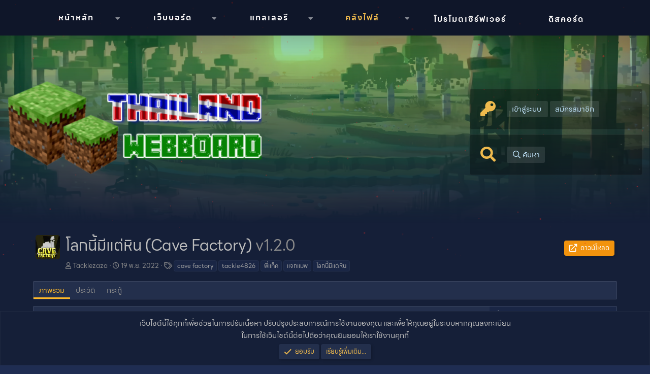

--- FILE ---
content_type: text/html; charset=utf-8
request_url: https://mc-th.org/resources/%E0%B9%82%E0%B8%A5%E0%B8%81%E0%B8%99%E0%B8%B5%E0%B9%89%E0%B8%A1%E0%B8%B5%E0%B9%81%E0%B8%95%E0%B9%88%E0%B8%AB%E0%B8%B4%E0%B8%99-cave-factory.46/
body_size: 17195
content:
<!DOCTYPE html>
<html id="XF" lang="th-TH" dir="LTR"
	data-app="public"
	data-template="xfrm_resource_view"
	data-container-key="xfrmCategory-2"
	data-content-key=""
	data-logged-in="false"
	data-cookie-prefix="xf_"
	data-csrf="1768983833,cd5337aab7d9f15e8c5444573914f71c"
	class="has-no-js template-xfrm_resource_view"
	>
<head>
	<meta charset="utf-8" />
	<meta http-equiv="X-UA-Compatible" content="IE=Edge" />
	<meta name="viewport" content="width=device-width, initial-scale=1, viewport-fit=cover">

	
	
	

	<title>โลกนี้มีแต่หิน (Cave Factory) | ชุมชนชาว Minecraft ประเทศไทย (Minecraft Thailand Community)</title>

	<link rel="manifest" href="/webmanifest.php">
	
		<meta name="theme-color" content="#232f4c" />
	

	<meta name="apple-mobile-web-app-title" content="MC-TH Community">
	
		<link rel="apple-touch-icon" href="/styles/mcth/logo-192.png">
	

	
		
		<meta name="description" content="สวัสดีครับ

ซีรีย์ Cave Factory เป็นซีรีย์โลกนี้มีแต่หิน เป็นโลกที่มีแต่หินจริงๆ สมชื่อจริงๆ..." />
		<meta property="og:description" content="สวัสดีครับ

ซีรีย์ Cave Factory เป็นซีรีย์โลกนี้มีแต่หิน เป็นโลกที่มีแต่หินจริงๆ สมชื่อจริงๆ ซึ่งเราจะต้องเปลี่ยนโลกที่มีแต่หินนี้ให้มันมีชีวิตที่ดีขึ้นให้ได้ โดยเราจะต้องทำทุกอย่างให้อัตโนมัติ ทำทุกอย่างให้มันเป็นโรงงานให้ได้..." />
		<meta property="twitter:description" content="สวัสดีครับ

ซีรีย์ Cave Factory เป็นซีรีย์โลกนี้มีแต่หิน เป็นโลกที่มีแต่หินจริงๆ สมชื่อจริงๆ ซึ่งเราจะต้องเปลี่ยนโลกที่มีแต่หินนี้ให้มันมีชีวิตที่ดีขึ้นให้ได้ โดยเราจะต้องทำทุกอย่างให้อัตโนมัติ..." />
	
	
		<meta property="og:url" content="https://mc-th.org/resources/%E0%B9%82%E0%B8%A5%E0%B8%81%E0%B8%99%E0%B8%B5%E0%B9%89%E0%B8%A1%E0%B8%B5%E0%B9%81%E0%B8%95%E0%B9%88%E0%B8%AB%E0%B8%B4%E0%B8%99-cave-factory.46/" />
	
		<link rel="canonical" href="https://mc-th.org/resources/%E0%B9%82%E0%B8%A5%E0%B8%81%E0%B8%99%E0%B8%B5%E0%B9%89%E0%B8%A1%E0%B8%B5%E0%B9%81%E0%B8%95%E0%B9%88%E0%B8%AB%E0%B8%B4%E0%B8%99-cave-factory.46/" />
	

	
		
	
	
	<meta property="og:site_name" content="ชุมชนชาว Minecraft ประเทศไทย (Minecraft Thailand Community)" />


	
	
		
	
	
	<meta property="og:type" content="website" />


	
	
		
	
	
	
		<meta property="og:title" content="โลกนี้มีแต่หิน (Cave Factory)" />
		<meta property="twitter:title" content="โลกนี้มีแต่หิน (Cave Factory)" />
	


	
	
	
	
		
	
	
	
		<meta property="og:image" content="https://mc-th.org/styles/mcth/logo.png" />
		<meta property="twitter:image" content="https://mc-th.org/styles/mcth/logo.png" />
		<meta property="twitter:card" content="summary" />
	


	

	
	

	


	<link rel="preload" href="/styles/fonts/fa/fa-regular-400.woff2?_v=5.15.3" as="font" type="font/woff2" crossorigin="anonymous" />


	<link rel="preload" href="/styles/fonts/fa/fa-solid-900.woff2?_v=5.15.3" as="font" type="font/woff2" crossorigin="anonymous" />


<link rel="preload" href="/styles/fonts/fa/fa-brands-400.woff2?_v=5.15.3" as="font" type="font/woff2" crossorigin="anonymous" />

	<link rel="stylesheet" href="/css.php?css=public%3Anormalize.css%2Cpublic%3Afa.css%2Cpublic%3Acore.less%2Cpublic%3Aapp.less&amp;s=20&amp;l=3&amp;d=1740664948&amp;k=b28d96a6ba8ce1cee94e59ee7a765490f9d17cd4" />

	<link rel="stylesheet" href="/css.php?css=public%3Abb_code.less%2Cpublic%3Alightbox.less%2Cpublic%3Anotices.less%2Cpublic%3Arating_stars.less%2Cpublic%3Ashare_controls.less%2Cpublic%3Axfrm.less%2Cpublic%3Aextra.less&amp;s=20&amp;l=3&amp;d=1740664948&amp;k=7ba251b04e118514ea4fc716d42d2d1f8767ad5a" />

	
		<script src="/js/xf/preamble.min.js?_v=13835145"></script>
	


	
		<link rel="icon" type="image/png" href="https://mc-th.org/styles/mcth/favicon.ico" sizes="32x32" />
	
	
	<script async src="https://www.googletagmanager.com/gtag/js?id=UA-99727747-1"></script>
	<script>
		window.dataLayer = window.dataLayer || [];
		function gtag(){dataLayer.push(arguments);}
		gtag('js', new Date());
		gtag('config', 'UA-99727747-1', {
			// 
			
			
		});
	</script>

	
	<link rel="stylesheet" href="https://cdnjs.cloudflare.com/ajax/libs/izitoast/1.4.0/css/iziToast.min.css" integrity="sha512-O03ntXoVqaGUTAeAmvQ2YSzkCvclZEcPQu1eqloPaHfJ5RuNGiS4l+3duaidD801P50J28EHyonCV06CUlTSag==" crossorigin="anonymous" referrerpolicy="no-referrer" />
	<link rel="stylesheet" href="https://cdnjs.cloudflare.com/ajax/libs/izimodal/1.6.1/css/iziModal.min.css" integrity="sha512-3c5WiuZUnVWCQGwVBf8XFg/4BKx48Xthd9nXi62YK0xnf39Oc2FV43lIEIdK50W+tfnw2lcVThJKmEAOoQG84Q==" crossorigin="anonymous" referrerpolicy="no-referrer" />
</head>
<body data-template="xfrm_resource_view">

<div class="p-pageWrapper" id="top">



<div id="loading__main">
    <div id="obj_wrap">
        <div class="obj"></div>
        <div class="obj"></div>
        <div class="obj"></div>
        <div class="obj"></div>
        <div class="obj"></div>
        <div class="obj"></div>
        <div class="obj"></div>
        <div class="obj"></div>
    </div>
</div>

<div class="p-navSticky p-navSticky--primary" data-xf-init="sticky-header">
	<div class="navbar">
		<a class="navres" style="text-decoration: none;" data-xf-click="off-canvas" data-menu=".js-headerOffCanvasMenu" role="button" tabindex="0">
			<i aria-hidden="true"></i>
			<span class="p-nav-menuText"><i class="fas fa-bars"></i> เมนู</span>
		</a>
		<div class="p-nav-scroller hScroller" data-xf-init="h-scroller" data-auto-scroll=".p-navEl.is-selected">
			<div class="hScroller-scroll">
				<ul class="p-nav-list js-offCanvasNavSource">
					
						<li>
							
	<div class="p-navEl " data-has-children="true">
		

			
	
	<a href="/"
		class="p-navEl-link p-navEl-link--splitMenu "
		
		
		data-nav-id="EWRporta">หน้าหลัก</a>


			<a data-xf-key="1"
				data-xf-click="menu"
				data-menu-pos-ref="< .p-navEl"
				class="p-navEl-splitTrigger"
				role="button"
				tabindex="0"
				aria-label="Toggle expanded"
				aria-expanded="false"
				aria-haspopup="true"></a>

		
		
			<div class="menu menu--structural" data-menu="menu" aria-hidden="true">
				<div class="menu-content">
					
						
	
	
	<a href="/whats-new/"
		class="menu-linkRow u-indentDepth0 js-offCanvasCopy "
		
		
		data-nav-id="EWRporta_whatsnaw">มีอะไรใหม่</a>

	

					
				</div>
			</div>
		
	</div>

						</li>
					
						<li>
							
	<div class="p-navEl " data-has-children="true">
		

			
	
	<a href="/forums/"
		class="p-navEl-link p-navEl-link--splitMenu "
		
		
		data-nav-id="forums">เว็บบอร์ด</a>


			<a data-xf-key="2"
				data-xf-click="menu"
				data-menu-pos-ref="< .p-navEl"
				class="p-navEl-splitTrigger"
				role="button"
				tabindex="0"
				aria-label="Toggle expanded"
				aria-expanded="false"
				aria-haspopup="true"></a>

		
		
			<div class="menu menu--structural" data-menu="menu" aria-hidden="true">
				<div class="menu-content">
					
						
	
	
	<a href="/whats-new/posts/"
		class="menu-linkRow u-indentDepth0 js-offCanvasCopy "
		
		
		data-nav-id="newPosts">โพสต์ใหม่</a>

	

					
						
	
	
	<a href="/search/?type=post"
		class="menu-linkRow u-indentDepth0 js-offCanvasCopy "
		
		
		data-nav-id="searchForums">ค้นหาฟอรั่ม</a>

	

					
				</div>
			</div>
		
	</div>

						</li>
					
						<li>
							
	<div class="p-navEl " data-has-children="true">
		

			
	
	<a href="/gallery/"
		class="p-navEl-link p-navEl-link--splitMenu "
		
		
		data-nav-id="xfmg">แกลเลอรี</a>


			<a data-xf-key="3"
				data-xf-click="menu"
				data-menu-pos-ref="< .p-navEl"
				class="p-navEl-splitTrigger"
				role="button"
				tabindex="0"
				aria-label="Toggle expanded"
				aria-expanded="false"
				aria-haspopup="true"></a>

		
		
			<div class="menu menu--structural" data-menu="menu" aria-hidden="true">
				<div class="menu-content">
					
						
	
	
	<a href="/whats-new/media/"
		class="menu-linkRow u-indentDepth0 js-offCanvasCopy "
		 rel="nofollow"
		
		data-nav-id="xfmgNewMedia">รูปภาพใหม่</a>

	

					
						
	
	
	<a href="/search/?type=xfmg_media"
		class="menu-linkRow u-indentDepth0 js-offCanvasCopy "
		
		
		data-nav-id="xfmgSearchMedia">ค้นหารูปภาพ</a>

	

					
				</div>
			</div>
		
	</div>

						</li>
					
						<li>
							
	<div class="p-navEl is-selected" data-has-children="true">
		

			
	
	<a href="/resources/"
		class="p-navEl-link p-navEl-link--splitMenu "
		
		
		data-nav-id="xfrm">คลังไฟล์</a>


			<a data-xf-key="4"
				data-xf-click="menu"
				data-menu-pos-ref="< .p-navEl"
				class="p-navEl-splitTrigger"
				role="button"
				tabindex="0"
				aria-label="Toggle expanded"
				aria-expanded="false"
				aria-haspopup="true"></a>

		
		
			<div class="menu menu--structural" data-menu="menu" aria-hidden="true">
				<div class="menu-content">
					
						
	
	
	<a href="/search/?type=resource"
		class="menu-linkRow u-indentDepth0 js-offCanvasCopy "
		
		
		data-nav-id="xfrmSearchResources">ค้นหาไฟล์</a>

	

					
				</div>
			</div>
		
	</div>

						</li>
					
						<li>
							
	<div class="p-navEl " >
		

			
	
	<a href="/forums/minecraft-server-promote/"
		class="p-navEl-link "
		
		data-xf-key="5"
		data-nav-id="servers">โปรโมตเซิร์ฟเวอร์</a>


			

		
		
	</div>

						</li>
					
						<li>
							
	<div class="p-navEl " >
		

			
	
	<a href="/discord/"
		class="p-navEl-link "
		
		data-xf-key="6"
		data-nav-id="EWRdiscord">ดิสคอร์ด</a>


			

		
		
	</div>

						</li>
					
				</ul>
			</div>
		</div>
	</div>
</div>
	
<header class="p-header" id="header">
	<div class="bbs-header">
		<div class="header-sun"></div>
		<div id="far-clouds" class=" far-clouds stage"></div>
		<div id="near-clouds" class=" near-clouds stage"></div>
	</div>
	<div class="p-header-inner">
		<div class="p-header-content">
			<div id="particles-js"></div>
			
			<div class="header_middle_wrap">
				<div id="logo">
					<a href="/"><img src="/styles/mcth/logo.png" /></a>
				</div>
				<div id="inf__boxes">
					
						<div class="info__box">
							<div class="info_icon"><i class="fas fa-key"></i></div>
							<div class="info_text">
								<!--<h2>เข้าสู่ระบบ หรือ สมัครสมาชิก</h2>-->
								<div class="user_guest_options">
									<a href="/login/"
										data-xf-click="overlay" data-follow-redirects="on">
										<span class="p-navgroup-linkText">เข้าสู่ระบบ</span>
									</a>
									
										<a href="/register/"
											data-xf-click="overlay" data-follow-redirects="on">
											<span class="p-navgroup-linkText">สมัครสมาชิก</span>
										</a>
									
								</div>
														
							</div>
						</div>
					
				
				<div class="info__box">
						<div class="info_icon"><i class="fas fa-search"></i></div>
						<div class="info_text">
							<!--<h2>ค้นหา</h2>-->
							<div class="user_search_bar">
									<a href="/search/"
										class="pie_info pie_search"
										data-xf-click="menu"
										data-xf-key="/"
										aria-label="ค้นหา"
										aria-expanded="false"
										aria-haspopup="true"
										title="ค้นหา">
										<i aria-hidden="true"></i>
										<span class="pie_info_search">ค้นหา</span>
									</a>
									<div class="menu menu--structural menu--wide" data-menu="menu" aria-hidden="true">
										<form action="/search/search" method="post"
											class="menu-content"
											data-xf-init="quick-search">
			
											<h3 class="menu-header">ค้นหา</h3>
											
											<div class="menu-row">
												
													<div class="inputGroup inputGroup--joined">
														<input type="text" class="input" name="keywords" placeholder="ค้นหา..." aria-label="ค้นหา" data-menu-autofocus="true" />
														
			<select name="constraints" class="js-quickSearch-constraint input" aria-label="ค้นหาภายใน">
				<option value="">ทุกที่</option>
<option value="{&quot;search_type&quot;:&quot;resource&quot;}">ไฟล์</option>
<option value="{&quot;search_type&quot;:&quot;resource&quot;,&quot;c&quot;:{&quot;categories&quot;:[2],&quot;child_categories&quot;:1}}">ประเภทนี้</option>

			</select>
		
													</div>
												
										</div>
			
											
											<div class="menu-row">
												<label class="iconic"><input type="checkbox"  name="c[title_only]" value="1" /><i aria-hidden="true"></i><span class="iconic-label">ค้นหาเฉพาะหัวข้อเท่านั้น

															
																<span tabindex="0" role="button"
																	  data-xf-init="tooltip" data-trigger="hover focus click" title="แท็กจะถูกค้นหาในเนื้อหาที่รองรับแท็กด้วย">

																	<i class="fa--xf far fa-question-circle u-muted u-smaller" aria-hidden="true"></i>
																</span></span></label>

											</div>
											
											<div class="menu-row">
												<div class="inputGroup">
													<span class="inputGroup-text" id="ctrl_search_menu_by_member">โดย:</span>
													<input type="text" class="input" name="c[users]" data-xf-init="auto-complete" placeholder="สมาชิก" aria-labelledby="ctrl_search_menu_by_member" />
												</div>
											</div>
											<div class="menu-footer">
												<span class="menu-footer-controls">
													<button type="submit" class="button--primary button button--icon button--icon--search"><span class="button-text">ค้นหา</span></button>
													<a href="/search/" class="button"><span class="button-text">ค้นหาขั้นสูง...</span></a>
												</span>
											</div>

											<input type="hidden" name="_xfToken" value="1768983833,cd5337aab7d9f15e8c5444573914f71c" />
										</form>
								</div>
							</div>
						</div>
					</div>
					
				</div>
			</div>	

			
		</div>
	</div>
</header>

<div class="offCanvasMenu offCanvasMenu--nav js-headerOffCanvasMenu" data-menu="menu" aria-hidden="true" data-ocm-builder="navigation">
	<div class="offCanvasMenu-backdrop" data-menu-close="true"></div>
	<div class="offCanvasMenu-content">
		<div class="offCanvasMenu-header">
			เมนู
			<a class="offCanvasMenu-closer" data-menu-close="true" role="button" tabindex="0" aria-label="ปิด"></a>
		</div>
		
			<div class="p-offCanvasRegisterLink">
				<div class="offCanvasMenu-linkHolder">
					<a href="/login/" class="offCanvasMenu-link" data-xf-click="overlay" data-menu-close="true">
						เข้าสู่ระบบ
					</a>
				</div>
				<hr class="offCanvasMenu-separator" />
				
					<div class="offCanvasMenu-linkHolder">
						<a href="/register/" class="offCanvasMenu-link" data-xf-click="overlay" data-menu-close="true">
							สมัครสมาชิก
						</a>
					</div>
					<hr class="offCanvasMenu-separator" />
				
			</div>
		
		<div class="js-offCanvasNavTarget"></div>
		<div class="offCanvasMenu-installBanner js-installPromptContainer" style="display: none;" data-xf-init="install-prompt">
			<div class="offCanvasMenu-installBanner-header">ติดตั้งแอปพลิเคชัน</div>
			<button type="button" class="js-installPromptButton button"><span class="button-text">ติดตั้ง</span></button>
			<template class="js-installTemplateIOS">
				<div class="overlay-title">วิธีติดตั้งแอปบน iOS</div>
				<div class="block-body">
					<div class="block-row">
						<p>
							ปฏิบัติตามวิดีโอด้านล่างเพื่อดูวิธีติดตั้งไซต์ของเราเป็นแอปพลิเคชันเว็บบนหน้าจอหลักของคุณ
						</p>
						<p style="text-align: center">
							<video src="/styles/default/xenforo/add_to_home.mp4"
								width="280" height="480" autoplay loop muted playsinline></video>
						</p>
						<p>
							<small><strong>โน้ต:</strong> ฟีเจอร์นี้อาจไม่สามารถใช้ได้ในบางเบราว์เซอร์</small>
						</p>
					</div>
				</div>
			</template>
		</div>
	</div>
</div>

<div class="p-body">
	<div class="p-body-inner">
		<!--XF:EXTRA_OUTPUT-->
		<!--

		-->

		

		
		
		
	
		<ul class="p-breadcrumbs "
			itemscope itemtype="https://schema.org/BreadcrumbList">
		
			

			
			

			
				
				
	<li itemprop="itemListElement" itemscope itemtype="https://schema.org/ListItem">
		<a href="/" itemprop="item">
			<span itemprop="name">หน้าหลัก</span>
		</a>
		<meta itemprop="position" content="1" />
	</li>

			

			
				
				
	<li itemprop="itemListElement" itemscope itemtype="https://schema.org/ListItem">
		<a href="/resources/" itemprop="item">
			<span itemprop="name">คลังไฟล์</span>
		</a>
		<meta itemprop="position" content="2" />
	</li>

			
			
				
				
	<li itemprop="itemListElement" itemscope itemtype="https://schema.org/ListItem">
		<a href="/resources/categories/tackle4826-map.2/" itemprop="item">
			<span itemprop="name">Tackle4826 Map</span>
		</a>
		<meta itemprop="position" content="3" />
	</li>

			

		
		</ul>
	

		

		
	<noscript class="js-jsWarning"><div class="blockMessage blockMessage--important blockMessage--iconic u-noJsOnly">JavaScript ถูกปิดใช้งาน เพื่อประสบการณ์ที่ดียิ่งขึ้นโปรดเปิดใช้งาน JavaScript ในเบราว์เซอร์ของคุณก่อนดำเนินการต่อ</div></noscript>

		
	<div class="blockMessage blockMessage--important blockMessage--iconic js-browserWarning" style="display: none">คุณกำลังใช้เบราว์เซอร์ที่ล้าสมัย อาจแสดงเว็บไซต์นี้หรือเว็บไซต์อื่น ๆ ไม่ถูกต้อง <br /> คุณควรอัปเกรดหรือใช้ <a href="https://www.google.com/chrome/" target="_blank" rel="noopener">เบราว์เซอร์ทางเลือกอื่น</a></div>

		
		
			<div class="p-body-header">
				
		<div class="contentRow contentRow--hideFigureNarrow">
			<span class="contentRow-figure">
				
					<span  class="avatar avatar--s"><img src="/data/resource_icons/0/46.jpg?1668842887" alt="โลกนี้มีแต่หิน (Cave Factory)" loading="lazy" /></span>
				
			</span>
			<div class="contentRow-main">
				<div class="p-title">
					<h1 class="p-title-value">
						
							โลกนี้มีแต่หิน (Cave Factory)
						
						
							<span class="u-muted">v1.2.0</span>
						
					</h1>
					
						<div class="p-title-pageAction">
							
								
									<a href="/resources/%E0%B9%82%E0%B8%A5%E0%B8%81%E0%B8%99%E0%B8%B5%E0%B9%89%E0%B8%A1%E0%B8%B5%E0%B9%81%E0%B8%95%E0%B9%88%E0%B8%AB%E0%B8%B4%E0%B8%99-cave-factory.46/download" class="button--cta button button--icon button--icon--redirect" target="_blank" rel="noopener" data-xf-init="tooltip" title="smilekrub.net"><span class="button-text">ดาวน์โหลด</span></a>
								
							
						</div>
					
				</div>
				
					<div class="p-description">
						
							<ul class="listInline listInline--bullet">
								<li>
									<i class="fa--xf far fa-user" aria-hidden="true" title="เจ้าของ"></i>
									<span class="u-srOnly">เจ้าของ</span>

									<a href="/members/tacklezaza.1/" class="username  u-concealed" dir="auto" data-user-id="1" data-xf-init="member-tooltip"><span class="username--staff username--moderator username--admin">Tacklezaza</span></a>
								</li>
								<li>
									<i class="fa--xf far fa-clock" aria-hidden="true" title="วันที่อัปโหลด"></i>
									<span class="u-srOnly">วันที่อัปโหลด</span>

									<a href="/resources/%E0%B9%82%E0%B8%A5%E0%B8%81%E0%B8%99%E0%B8%B5%E0%B9%89%E0%B8%A1%E0%B8%B5%E0%B9%81%E0%B8%95%E0%B9%88%E0%B8%AB%E0%B8%B4%E0%B8%99-cave-factory.46/" class="u-concealed"><time  class="u-dt" dir="auto" datetime="2022-11-19T14:28:07+0700" data-time="1668842887" data-date-string="19 พ.ย. 2022" data-time-string="14:28 น." title="19 พ.ย. 2022 เวลา 14:28 น.">19 พ.ย. 2022</time></a>
								</li>
								
									<li>

										

	

	<dl class="tagList tagList--resource-46 ">
		<dt>
			
				
		<i class="fa--xf far fa-tags" aria-hidden="true" title="แท็ก"></i>
		<span class="u-srOnly">แท็ก</span>
	
			
		</dt>
		<dd>
			<span class="js-tagList">
				
					
						<a href="/tags/cave-factory/" class="tagItem tagItem--tag_cave-factory" dir="auto">
							cave factory
						</a>
					
						<a href="/tags/tackle4826/" class="tagItem tagItem--tag_tackle4826" dir="auto">
							tackle4826
						</a>
					
						<a href="/tags/phueaethkh/" class="tagItem tagItem--tag_phueaethkh" dir="auto">
							พี่แท็ค
						</a>
					
						<a href="/tags/aechkaemph/" class="tagItem tagItem--tag_aechkaemph" dir="auto">
							แจกแมพ
						</a>
					
						<a href="/tags/olknuemueaethin/" class="tagItem tagItem--tag_olknuemueaethin" dir="auto">
							โลกนี้มีแต่หิน
						</a>
					
				
			</span>
		</dd>
	</dl>


									</li>
								
								
								
							</ul>
						
					</div>
				
			</div>
		</div>
	
			</div>
		

		<div class="p-body-main  ">
			

			<div class="p-body-content">
				
				<div class="p-body-pageContent">





	

	




	



	
		<div class="tabs tabs--standalone">
			<div class="hScroller" data-xf-init="h-scroller">
				<span class="hScroller-scroll">
					<a class="tabs-tab is-active" href="/resources/%E0%B9%82%E0%B8%A5%E0%B8%81%E0%B8%99%E0%B8%B5%E0%B9%89%E0%B8%A1%E0%B8%B5%E0%B9%81%E0%B8%95%E0%B9%88%E0%B8%AB%E0%B8%B4%E0%B8%99-cave-factory.46/">ภาพรวม</a>
					
						
						
						
						
						
							<a class="tabs-tab " href="/resources/%E0%B9%82%E0%B8%A5%E0%B8%81%E0%B8%99%E0%B8%B5%E0%B9%89%E0%B8%A1%E0%B8%B5%E0%B9%81%E0%B8%95%E0%B9%88%E0%B8%AB%E0%B8%B4%E0%B8%99-cave-factory.46/history">ประวัติ</a>
						
						
							<a class="tabs-tab " href="/threads/%E0%B9%82%E0%B8%A5%E0%B8%81%E0%B8%99%E0%B8%B5%E0%B9%89%E0%B8%A1%E0%B8%B5%E0%B9%81%E0%B8%95%E0%B9%88%E0%B8%AB%E0%B8%B4%E0%B8%99-cave-factory.6757/">กระทู้</a>
						
					
				</span>
			</div>
		</div>
	





	








	
	
	
		
	
	
	


	
	
	
		
	
	
	


	
	
		
	
	
	


	
	










	
		
		

		
			<script class="js-extraPhrases" type="application/json">
			{
				"lightbox_close": "ปิด",
				"lightbox_next": "ต่อไป",
				"lightbox_previous": "ก่อนหน้า",
				"lightbox_error": "ไม่สามารถโหลดเนื้อหาที่ร้องขอได้ กรุณาลองใหม่อีกครั้งในภายหลัง",
				"lightbox_start_slideshow": "เริ่มสไลด์โชว์",
				"lightbox_stop_slideshow": "หยุดสไลด์โชว์",
				"lightbox_full_screen": "เต็มจอ",
				"lightbox_thumbnails": "รูปขนาดย่อ",
				"lightbox_download": "ดาวน์โหลด",
				"lightbox_share": "แชร์",
				"lightbox_zoom": "ซูม",
				"lightbox_new_window": "หน้าต่างใหม่",
				"lightbox_toggle_sidebar": "เปิด/ปิดแถบด้านข้าง"
			}
			</script>
		
		
	


<div class="block">
	
	<div class="block-container">
		<div class="block-body lbContainer js-resourceBody"
			data-xf-init="lightbox"
			data-lb-id="resource-46"
			data-lb-caption-desc="Tacklezaza &middot; 19 พ.ย. 2022 เวลา 14:28 น.">

			<div class="resourceBody">
				<article class="resourceBody-main js-lbContainer">
					

	


					
						<div class="bbWrapper">สวัสดีครับ<br />
<br />
ซีรีย์ Cave Factory เป็นซีรีย์โลกนี้มีแต่หิน เป็นโลกที่มีแต่หินจริงๆ สมชื่อจริงๆ ซึ่งเราจะต้องเปลี่ยนโลกที่มีแต่หินนี้ให้มันมีชีวิตที่ดีขึ้นให้ได้ โดยเราจะต้องทำทุกอย่างให้อัตโนมัติ ทำทุกอย่างให้มันเป็นโรงงานให้ได้<br />
<br />
<div class="bbImageWrapper  js-lbImage" title="cynqqtblhmmv76snij4i3dswlbxvl175"
		data-src="https://file.smilekrub.net/file/sk-blob/web/user/pic/cynqqtblhmmv76snij4i3dswlbxvl175" data-lb-sidebar-href="" data-lb-caption-extra-html="" data-single-image="1">
		<img src="https://file.smilekrub.net/file/sk-blob/web/user/pic/cynqqtblhmmv76snij4i3dswlbxvl175"
			data-url="https://file.smilekrub.net/file/sk-blob/web/user/pic/cynqqtblhmmv76snij4i3dswlbxvl175"
			class="bbImage"
			data-zoom-target="1"
			style=""
			alt="cynqqtblhmmv76snij4i3dswlbxvl175"
			title=""
			width="" height="" loading="lazy" />
	</div><br />
<br />


<div class="bbCodeSpoiler">
	<button type="button" class="bbCodeSpoiler-button button--longText button" data-xf-click="toggle" data-xf-init="tooltip" title="คลิกเพื่อเปิดเผยหรือซ่อนสปอยเลอร์"><span class="button-text">

		<span>สปอยเลอร์: <span class="bbCodeSpoiler-button-title">ภาพเพิ่มเติม</span></span>
	</span></button>
	<div class="bbCodeSpoiler-content">
		<div class="bbCodeBlock bbCodeBlock--spoiler">
			<div class="bbCodeBlock-content"><div class="bbImageWrapper  js-lbImage" title="36y3nr1ixogxshb9d9kyjack87mpswys"
		data-src="https://file.smilekrub.net/file/sk-blob/web/user/pic/36y3nr1ixogxshb9d9kyjack87mpswys" data-lb-sidebar-href="" data-lb-caption-extra-html="" data-single-image="1">
		<img src="https://file.smilekrub.net/file/sk-blob/web/user/pic/36y3nr1ixogxshb9d9kyjack87mpswys"
			data-url="https://file.smilekrub.net/file/sk-blob/web/user/pic/36y3nr1ixogxshb9d9kyjack87mpswys"
			class="bbImage"
			data-zoom-target="1"
			style=""
			alt="36y3nr1ixogxshb9d9kyjack87mpswys"
			title=""
			width="" height="" loading="lazy" />
	</div><div class="bbImageWrapper  js-lbImage" title="2mrcfd4zxph442r2qdfkil6nnm8suhkq"
		data-src="https://file.smilekrub.net/file/sk-blob/web/user/pic/2mrcfd4zxph442r2qdfkil6nnm8suhkq" data-lb-sidebar-href="" data-lb-caption-extra-html="" data-single-image="1">
		<img src="https://file.smilekrub.net/file/sk-blob/web/user/pic/2mrcfd4zxph442r2qdfkil6nnm8suhkq"
			data-url="https://file.smilekrub.net/file/sk-blob/web/user/pic/2mrcfd4zxph442r2qdfkil6nnm8suhkq"
			class="bbImage"
			data-zoom-target="1"
			style=""
			alt="2mrcfd4zxph442r2qdfkil6nnm8suhkq"
			title=""
			width="" height="" loading="lazy" />
	</div><div class="bbImageWrapper  js-lbImage" title="2mrcfd4zxph442r2qdfkil6nnm8suhkq"
		data-src="https://file.smilekrub.net/file/sk-blob/web/user/pic/2mrcfd4zxph442r2qdfkil6nnm8suhkq" data-lb-sidebar-href="" data-lb-caption-extra-html="" data-single-image="1">
		<img src="https://file.smilekrub.net/file/sk-blob/web/user/pic/2mrcfd4zxph442r2qdfkil6nnm8suhkq"
			data-url="https://file.smilekrub.net/file/sk-blob/web/user/pic/2mrcfd4zxph442r2qdfkil6nnm8suhkq"
			class="bbImage"
			data-zoom-target="1"
			style=""
			alt="2mrcfd4zxph442r2qdfkil6nnm8suhkq"
			title=""
			width="" height="" loading="lazy" />
	</div><div class="bbImageWrapper  js-lbImage" title="5mzs3dcspf4iupwqbp8vvt87d4qj82bf"
		data-src="https://file.smilekrub.net/file/sk-blob/web/user/pic/5mzs3dcspf4iupwqbp8vvt87d4qj82bf" data-lb-sidebar-href="" data-lb-caption-extra-html="" data-single-image="1">
		<img src="https://file.smilekrub.net/file/sk-blob/web/user/pic/5mzs3dcspf4iupwqbp8vvt87d4qj82bf"
			data-url="https://file.smilekrub.net/file/sk-blob/web/user/pic/5mzs3dcspf4iupwqbp8vvt87d4qj82bf"
			class="bbImage"
			data-zoom-target="1"
			style=""
			alt="5mzs3dcspf4iupwqbp8vvt87d4qj82bf"
			title=""
			width="" height="" loading="lazy" />
	</div><div class="bbImageWrapper  js-lbImage" title="zaed4582upezu0am6u2ety3jwlluq0n2"
		data-src="https://file.smilekrub.net/file/sk-blob/web/user/pic/zaed4582upezu0am6u2ety3jwlluq0n2" data-lb-sidebar-href="" data-lb-caption-extra-html="" data-single-image="1">
		<img src="https://file.smilekrub.net/file/sk-blob/web/user/pic/zaed4582upezu0am6u2ety3jwlluq0n2"
			data-url="https://file.smilekrub.net/file/sk-blob/web/user/pic/zaed4582upezu0am6u2ety3jwlluq0n2"
			class="bbImage"
			data-zoom-target="1"
			style=""
			alt="zaed4582upezu0am6u2ety3jwlluq0n2"
			title=""
			width="" height="" loading="lazy" />
	</div><div class="bbImageWrapper  js-lbImage" title="xz7557yx839urswhf8v881784ydyn3ia"
		data-src="https://file.smilekrub.net/file/sk-blob/web/user/pic/xz7557yx839urswhf8v881784ydyn3ia" data-lb-sidebar-href="" data-lb-caption-extra-html="" data-single-image="1">
		<img src="https://file.smilekrub.net/file/sk-blob/web/user/pic/xz7557yx839urswhf8v881784ydyn3ia"
			data-url="https://file.smilekrub.net/file/sk-blob/web/user/pic/xz7557yx839urswhf8v881784ydyn3ia"
			class="bbImage"
			data-zoom-target="1"
			style=""
			alt="xz7557yx839urswhf8v881784ydyn3ia"
			title=""
			width="" height="" loading="lazy" />
	</div></div>
		</div>
	</div>
</div><br />
<b>คลิปสุดท้ายของซีรีย์นี้</b><br />
<br />
<b>Download Link</b><br />
<a href="https://smilekrub.net/file/download?id=9ykgaV" target="_blank" class="link link--external" rel="noopener">Tacklezaza&#039;s Cave Factory.zip</a><a href="https://smilekrub.net/file/download?id=9ykgaV" target="_blank" class="link link--external" rel="noopener"> (17.98 MB)</a><br />
<br />
ขอบคุณครับ<br />
- tackle4826</div>
					

					

	


					

					

					<div class="reactionsBar js-reactionsList is-active">
						
	
	
		<ul class="reactionSummary">
		
			<li><span class="reaction reaction--small reaction--1" data-reaction-id="1"><i aria-hidden="true"></i><img src="[data-uri]" class="reaction-sprite js-reaction" alt="ถูกใจ" title="ถูกใจ" /></span></li>
		
		</ul>
	


<span class="u-srOnly">Reactions:</span>
<a class="reactionsBar-link" href="/resources/%E0%B9%82%E0%B8%A5%E0%B8%81%E0%B8%99%E0%B8%B5%E0%B9%89%E0%B8%A1%E0%B8%B5%E0%B9%81%E0%B8%95%E0%B9%88%E0%B8%AB%E0%B8%B4%E0%B8%99-cave-factory.46/update/51/reactions" data-xf-click="overlay" data-cache="false" rel="nofollow"><bdi>XDAXHKHRIK</bdi>, <bdi>Mamipoko_kung</bdi> และ <bdi>ชนะพล โทนสังข์อินทร์</bdi></a>
					</div>

					
				</article>

				<div class="resourceBody-sidebar">
					<div class="resourceSidebarGroup">
						<dl class="pairs pairs--justified">
							<dt>เจ้าของ</dt>
							<dd><a href="/members/tacklezaza.1/" class="username " dir="auto" data-user-id="1" data-xf-init="member-tooltip"><span class="username--staff username--moderator username--admin">Tacklezaza</span></a></dd>
						</dl>
						
							<dl class="pairs pairs--justified">
								<dt>ดาวน์โหลด</dt>
								<dd>1,432</dd>
							</dl>
						
						<dl class="pairs pairs--justified">
							<dt>เข้าชม</dt>
							<dd>4,259</dd>
						</dl>
						<dl class="pairs pairs--justified">
							<dt>อัปโหลดครั้งแรก</dt>
							<dd><time  class="u-dt" dir="auto" datetime="2022-11-19T14:28:07+0700" data-time="1668842887" data-date-string="19 พ.ย. 2022" data-time-string="14:28 น." title="19 พ.ย. 2022 เวลา 14:28 น.">19 พ.ย. 2022</time></dd>
						</dl>
						<dl class="pairs pairs--justified">
							<dt>อัปเดตครั้งล่าสุด</dt>
							<dd><time  class="u-dt" dir="auto" datetime="2022-11-19T14:28:07+0700" data-time="1668842887" data-date-string="19 พ.ย. 2022" data-time-string="14:28 น." title="19 พ.ย. 2022 เวลา 14:28 น.">19 พ.ย. 2022</time></dd>
						</dl>
						<dl class="pairs pairs--justified">
							<dt>รีวิว</dt>
							<dd>
								
	<span class="ratingStarsRow ratingStarsRow--textBlock">
		
	

	<span class="ratingStars " title="0.00 ดาว">
		<span class="ratingStars-star"></span>
		<span class="ratingStars-star"></span>
		<span class="ratingStars-star"></span>
		<span class="ratingStars-star"></span>
		<span class="ratingStars-star"></span>
		<span class="u-srOnly">0.00 ดาว</span>
	</span>

		<span class="ratingStarsRow-text">
			0 คะแนนรีวิว
		</span>
	</span>

							</dd>
						</dl>
					</div>

					
						<div class="resourceSidebarGroup resourceSidebarGroup--buttons">
							
								
									<a href="/threads/%E0%B9%82%E0%B8%A5%E0%B8%81%E0%B8%99%E0%B8%B5%E0%B9%89%E0%B8%A1%E0%B8%B5%E0%B9%81%E0%B8%95%E0%B9%88%E0%B8%AB%E0%B8%B4%E0%B8%99-cave-factory.6757/" class="button--fullWidth button"><span class="button-text">เข้าร่วมการสนทนา</span></a>
								

								

								
							
						</div>
					


					

					
						<div class="resourceSidebarGroup">
							<h4 class="resourceSidebarGroup-title">
								<a href="/resources/authors/tacklezaza.1/">ไฟล์อื่น ๆ จาก Tacklezaza</a>
							</h4>
							<ul class="resourceSidebarList">
							
								<li>
									
	<div class="contentRow">
		<div class="contentRow-figure">
			
				<a href="/resources/%E0%B9%80%E0%B8%AD%E0%B8%B2%E0%B8%8A%E0%B8%B5%E0%B8%A7%E0%B8%B4%E0%B8%95%E0%B8%A3%E0%B8%AD%E0%B8%94-minecraft-1-16-20-5-2020-14-6-2021.40/" class="avatar avatar--xxs"><img src="/data/resource_icons/0/40.jpg?1623675913" alt="เอาชีวิตรอด MINECRAFT 1.16 (20/5/2020 - 14/6/2021)" loading="lazy" /></a>
			
		</div>
		<div class="contentRow-main contentRow-main--close">
			<a href="/resources/%E0%B9%80%E0%B8%AD%E0%B8%B2%E0%B8%8A%E0%B8%B5%E0%B8%A7%E0%B8%B4%E0%B8%95%E0%B8%A3%E0%B8%AD%E0%B8%94-minecraft-1-16-20-5-2020-14-6-2021.40/"><span class="label label--royalBlue" dir="auto">Survival</span><span class="label-append">&nbsp;</span>เอาชีวิตรอด MINECRAFT 1.16 (20/5/2020 - 14/6/2021)</a>
			<div class="contentRow-lesser">แมพเอาชีวิตรอด 1.16 ของ Tackle4826 (พี่แท็ค)</div>
			
		</div>
	</div>

								</li>
							
								<li>
									
	<div class="contentRow">
		<div class="contentRow-figure">
			
				<a href="/resources/%E0%B9%82%E0%B8%A5%E0%B8%81%E0%B8%99%E0%B8%B5%E0%B9%89%E0%B8%A1%E0%B8%B5%E0%B9%81%E0%B8%95%E0%B9%88%E0%B8%9C%E0%B8%B6%E0%B9%89%E0%B8%87-%E0%B8%8B%E0%B8%B5%E0%B8%8B%E0%B8%B1%E0%B9%88%E0%B8%99-2-sky-bees-season-2-tacklezazas-map.24/" class="avatar avatar--xxs"><img src="/data/resource_icons/0/24.jpg?1620461810" alt="โลกนี้มีแต่ผึ้ง ซีซั่น 2 (Sky Bees Season 2) Tacklezaza&#039;s Map" loading="lazy" /></a>
			
		</div>
		<div class="contentRow-main contentRow-main--close">
			<a href="/resources/%E0%B9%82%E0%B8%A5%E0%B8%81%E0%B8%99%E0%B8%B5%E0%B9%89%E0%B8%A1%E0%B8%B5%E0%B9%81%E0%B8%95%E0%B9%88%E0%B8%9C%E0%B8%B6%E0%B9%89%E0%B8%87-%E0%B8%8B%E0%B8%B5%E0%B8%8B%E0%B8%B1%E0%B9%88%E0%B8%99-2-sky-bees-season-2-tacklezazas-map.24/">โลกนี้มีแต่ผึ้ง ซีซั่น 2 (Sky Bees Season 2) Tacklezaza&#039;s Map</a>
			<div class="contentRow-lesser">โลกนี้ที่เราจะต้องอยู่กับผึ้ง หากินกับผึ้งและผลผลิตส่วนใหญ่ก็มาจากผึ้ง</div>
			
		</div>
	</div>

								</li>
							
								<li>
									
	<div class="contentRow">
		<div class="contentRow-figure">
			
				<a href="/resources/%E0%B9%80%E0%B8%AD%E0%B8%B2%E0%B8%8A%E0%B8%B5%E0%B8%A7%E0%B8%B4%E0%B8%95%E0%B8%A3%E0%B8%AD%E0%B8%94-minecraft-1-14-3-1-15-2-16-7-2019-18-5-2020.23/" class="avatar avatar--xxs"><img src="/data/resource_icons/0/23.jpg?1589794269" alt="เอาชีวิตรอด MINECRAFT 1.14.3 - 1.15.2 (16/7/2019 - 18/5/2020)" loading="lazy" /></a>
			
		</div>
		<div class="contentRow-main contentRow-main--close">
			<a href="/resources/%E0%B9%80%E0%B8%AD%E0%B8%B2%E0%B8%8A%E0%B8%B5%E0%B8%A7%E0%B8%B4%E0%B8%95%E0%B8%A3%E0%B8%AD%E0%B8%94-minecraft-1-14-3-1-15-2-16-7-2019-18-5-2020.23/"><span class="label label--royalBlue" dir="auto">Survival</span><span class="label-append">&nbsp;</span>เอาชีวิตรอด MINECRAFT 1.14.3 - 1.15.2 (16/7/2019 - 18/5/2020)</a>
			<div class="contentRow-lesser">ในกระทู้นี้ผมจะมาแจก Map Minecraft เอาชีวิตรอด 1.14.3 - 1.15.2 ซึ่งเป็น Map ที่เล่นมานาน</div>
			
		</div>
	</div>

								</li>
							
								<li>
									
	<div class="contentRow">
		<div class="contentRow-figure">
			
				<a href="/resources/sky-factory-4-%E0%B9%80%E0%B8%AD%E0%B8%B2%E0%B8%8A%E0%B8%B5%E0%B8%A7%E0%B8%B4%E0%B8%95%E0%B8%A3%E0%B8%AD%E0%B8%94-tackle4826.22/" class="avatar avatar--xxs"><img src="/data/resource_icons/0/22.jpg?1589033451" alt="SKY FACTORY 4 เอาชีวิตรอด TACKLE4826" loading="lazy" /></a>
			
		</div>
		<div class="contentRow-main contentRow-main--close">
			<a href="/resources/sky-factory-4-%E0%B9%80%E0%B8%AD%E0%B8%B2%E0%B8%8A%E0%B8%B5%E0%B8%A7%E0%B8%B4%E0%B8%95%E0%B8%A3%E0%B8%AD%E0%B8%94-tackle4826.22/"><span class="label label--orange" dir="auto">SkyFactory</span><span class="label-append">&nbsp;</span>SKY FACTORY 4 เอาชีวิตรอด TACKLE4826</a>
			<div class="contentRow-lesser">Tackle4826 Sky Factory 4</div>
			
		</div>
	</div>

								</li>
							
								<li>
									
	<div class="contentRow">
		<div class="contentRow-figure">
			
				<a href="/resources/%E0%B9%82%E0%B8%A5%E0%B8%81%E0%B8%99%E0%B8%B5%E0%B9%89%E0%B8%A1%E0%B8%B5%E0%B9%81%E0%B8%95%E0%B9%88%E0%B8%AB%E0%B8%B4%E0%B8%99-tackle4826.21/" class="avatar avatar--xxs"><img src="/data/resource_icons/0/21.jpg?1579013836" alt="โลกนี้มีแต่หิน (Tackle4826)" loading="lazy" /></a>
			
		</div>
		<div class="contentRow-main contentRow-main--close">
			<a href="/resources/%E0%B9%82%E0%B8%A5%E0%B8%81%E0%B8%99%E0%B8%B5%E0%B9%89%E0%B8%A1%E0%B8%B5%E0%B9%81%E0%B8%95%E0%B9%88%E0%B8%AB%E0%B8%B4%E0%B8%99-tackle4826.21/"><span class="label label--gray" dir="auto">Stone Block</span><span class="label-append">&nbsp;</span>โลกนี้มีแต่หิน (Tackle4826)</a>
			<div class="contentRow-lesser">เอาชีวิตรอด Stone Block 2 - โลกนี้มีแต่หิน (Tackle4826)</div>
			
		</div>
	</div>

								</li>
							
							</ul>
						</div>
					

					
						<div class="resourceSidebarGroup">
							<h4 class="resourceSidebarGroup-title">แชร์ไฟล์นี้</h4>
							
								

	
		

		<div class="shareButtons shareButtons--iconic" data-xf-init="share-buttons" data-page-url="" data-page-title="" data-page-desc="" data-page-image="">
			

			<div class="shareButtons-buttons">
				
					
						<a class="shareButtons-button shareButtons-button--brand shareButtons-button--facebook" data-href="https://www.facebook.com/sharer.php?u={url}">
							<i aria-hidden="true"></i>
							<span>Facebook</span>
						</a>
					

					
						<a class="shareButtons-button shareButtons-button--brand shareButtons-button--twitter" data-href="https://twitter.com/intent/tweet?url={url}&amp;text={title}">
							<svg xmlns="http://www.w3.org/2000/svg" height="1em" viewBox="0 0 512 512" class=""><!--! Font Awesome Free 6.4.2 by @fontawesome - https://fontawesome.com License - https://fontawesome.com/license (Commercial License) Copyright 2023 Fonticons, Inc. --><path d="M389.2 48h70.6L305.6 224.2 487 464H345L233.7 318.6 106.5 464H35.8L200.7 275.5 26.8 48H172.4L272.9 180.9 389.2 48zM364.4 421.8h39.1L151.1 88h-42L364.4 421.8z"/></svg> <span>X (Twitter)</span>
						</a>
					

					
						<a class="shareButtons-button shareButtons-button--brand shareButtons-button--reddit" data-href="https://reddit.com/submit?url={url}&amp;title={title}">
							<i aria-hidden="true"></i>
							<span>Reddit</span>
						</a>
					

					
						<a class="shareButtons-button shareButtons-button--brand shareButtons-button--pinterest" data-href="https://pinterest.com/pin/create/bookmarklet/?url={url}&amp;description={title}&amp;media={image}">
							<i aria-hidden="true"></i>
							<span>Pinterest</span>
						</a>
					

					
						<a class="shareButtons-button shareButtons-button--brand shareButtons-button--tumblr" data-href="https://www.tumblr.com/widgets/share/tool?canonicalUrl={url}&amp;title={title}">
							<i aria-hidden="true"></i>
							<span>Tumblr</span>
						</a>
					

					
						<a class="shareButtons-button shareButtons-button--brand shareButtons-button--whatsApp" data-href="https://api.whatsapp.com/send?text={title}&nbsp;{url}">
							<i aria-hidden="true"></i>
							<span>WhatsApp</span>
						</a>
					

					

					
						<a class="shareButtons-button shareButtons-button--share is-hidden"
							data-xf-init="web-share"
							data-title="" data-text="" data-url=""
							data-hide=".shareButtons-button:not(.shareButtons-button--share)">

							<i aria-hidden="true"></i>
							<span>แชร์</span>
						</a>
					

					
						<a class="shareButtons-button shareButtons-button--link is-hidden" data-clipboard="{url}">
							<i aria-hidden="true"></i>
							<span>ลิงก์</span>
						</a>
					
				
			</div>
		</div>
	

							
						</div>
					
				</div>
			</div>
		</div>
	</div>
</div>



</div>
				
			</div>

			
		</div>

		
		
	
		<ul class="p-breadcrumbs p-breadcrumbs--bottom"
			itemscope itemtype="https://schema.org/BreadcrumbList">
		
			

			
			

			
				
				
	<li itemprop="itemListElement" itemscope itemtype="https://schema.org/ListItem">
		<a href="/" itemprop="item">
			<span itemprop="name">หน้าหลัก</span>
		</a>
		<meta itemprop="position" content="1" />
	</li>

			

			
				
				
	<li itemprop="itemListElement" itemscope itemtype="https://schema.org/ListItem">
		<a href="/resources/" itemprop="item">
			<span itemprop="name">คลังไฟล์</span>
		</a>
		<meta itemprop="position" content="2" />
	</li>

			
			
				
				
	<li itemprop="itemListElement" itemscope itemtype="https://schema.org/ListItem">
		<a href="/resources/categories/tackle4826-map.2/" itemprop="item">
			<span itemprop="name">Tackle4826 Map</span>
		</a>
		<meta itemprop="position" content="3" />
	</li>

			

		
		</ul>
	

		
	</div>
</div>

<footer class="page_footer">
	<div id="footer_info">
		<div class="inner_fx">
			<div id="ft_servern"><span>MC-TH</span></div>
			
			
				
					
						<a class="style-changer-btn" href="/misc/style" data-xf-click="overlay"
						   data-xf-init="tooltip" title="ตัวเลือกสไตล์" rel="nofollow">
							<i class="fa--xf far fa-paint-roller" aria-hidden="true"></i> Minecraft Thailand Community
						</a>
					
				
			
			
			<a href="" class="style-changer-btn spanel">
				<i class="fa--xf far fa-paint-brush" aria-hidden="true"></i> ปรับแต่งธีม & ภาษา
			</a>
		</div>
	</div>
	<div class="inner__footer">
		<div class="ft__row">
			<div class="row__inner">
				<img src="/styles/mcth/logo.png" alt="">
			</div>
		</div>
		
		<div class="ft__row">
			<div class="row__inner">
				<h1>ลิงก์ด่วน</h1>
				<div class="sitemap">
					<ul>
						<li><a href="/index">หน้าหลัก</a></li>
						<li><a href="/forums">ฟอรัม</a></li>
						<li><a href="/forums/minecraft-news-update/">ข่าวสารมายคราฟ</a></li>
						<li><a href="/forums/minecraft-server-promote/">โปรโมตเซิร์ฟเวอร์มายคราฟ</a></li>
						<li><a href="/help">ช่วยเหลือ</a></li>	
					</ul>
				</div>
			</div>
		</div>
		
		<div class="ft__row">
			<div class="row__inner">
				<h1>เกี่ยวกับ</h1>
				<div class="about_us">
					<center><p>ในเว็บไซต์ชุมชนมายคราฟประเทศไทย คุณสามารถติดตามข่าวสาร โปรโมตเซิร์ฟเวอร์และพูดคุยกับเกี่ยวกับมายคราฟต่าง ๆ

<strong>ชุมชนมายคราฟประเทศไทย<br/>
<span>(ไม่มีส่วนเกี่ยวข้องกับ Mojang Studios)</span>
</strong></p></center>
				</div>
			</div>
		</div>
	</div>
	<div class="ft__copyright">
		<div class="inner__ft">
			<div class="copyright">
				<a href="https://mc-th.org">Copyright © 2017 - 2026 Minecraft Thailand Community. All Rights Reserved.</a> <a href="/forums/-/index.rss" target="_blank" class="p-footer-rssLink" title="RSS"><span aria-hidden="true"><i class="fa--xf far fa-rss" aria-hidden="true"></i><span class="u-srOnly">RSS</span></span></a>
			</div>
			<span></span>
			<div class="pie_extra_copyright">
				
					
						Community platform by XenForo<sup>&reg;</sup> <span class="copyright">&copy; 2010-2024 XenForo Ltd.</span>
						
					
				
			</div>
		</div>
	</div>
</footer>

</div> <!-- closing p-pageWrapper -->



<div class="u-bottomFixer js-bottomFixTarget">
	
	
		
	
		
		
		

		<ul class="notices notices--bottom_fixer  js-notices"
			data-xf-init="notices"
			data-type="bottom_fixer"
			data-scroll-interval="6">

			
				
	<li class="notice js-notice notice--primary notice--cookie"
		data-notice-id="-1"
		data-delay-duration="0"
		data-display-duration="0"
		data-auto-dismiss="0"
		data-visibility="">

		
		<div class="notice-content">
			
			
	<div class="u-alignCenter">
		เว็บไซต์นี้ใช้คุกกี้เพื่อช่วยในการปรับเนื้อหา ปรับปรุงประสบการณ์การใช้งานของคุณ และเพื่อให้คุณอยู่ในระบบหากคุณลงทะเบียน<br />
ในการใช้เว็บไซต์นี้ต่อไปถือว่าคุณยินยอมให้เราใช้งานคุกกี้
	</div>

	<div class="u-inputSpacer u-alignCenter">
		<a href="/account/dismiss-notice" class="js-noticeDismiss button--notice button button--icon button--icon--confirm"><span class="button-text">ยอมรับ</span></a>
		<a href="/help/cookies" class="button--notice button"><span class="button-text">เรียนรู้เพิ่มเติม...</span></a>
	</div>

		</div>
	</li>

			
		</ul>
	

	
</div>


	<div class="u-scrollButtons js-scrollButtons" data-trigger-type="up">
		<a href="#top" class="scroll__top" data-xf-click="scroll-to"><i class="fa--xf far fa-arrow-up" aria-hidden="true"></i><span class="u-srOnly">Top</span></a>
		
	</div>

	

	<script src="/js/vendor/jquery/jquery-3.5.1.min.js?_v=13835145"></script>
	<script src="/js/vendor/vendor-compiled.js?_v=13835145"></script>
	<script src="/js/xf/core-compiled.js?_v=13835145"></script>
	<script src="/js/xf/lightbox-compiled.js?_v=13835145"></script>
<script src="/js/xf/notice.min.js?_v=13835145"></script>

	<script>
		jQuery.extend(true, XF.config, {
			// 
			userId: 0,
			enablePush: false,
			pushAppServerKey: 'BKalscJCUg0TPdedl6vGDQoGt70clRpXnVsQSGbkY0q3XUNYEs8rMZYHKGTg58xTOteTHxxFiExcq8fPMpMJ/8Q=',
			url: {
				fullBase: 'https://mc-th.org/',
				basePath: '/',
				css: '/css.php?css=__SENTINEL__&s=20&l=3&d=1740664948',
				keepAlive: '/login/keep-alive'
			},
			cookie: {
				path: '/',
				domain: '',
				prefix: 'xf_',
				secure: true,
				consentMode: 'simple',
				consented: ["optional","_third_party"]
			},
			cacheKey: 'bdaa7e4815bd93f45755f3fcbb88d2fd',
			csrf: '1768983833,cd5337aab7d9f15e8c5444573914f71c',
			js: {"\/js\/xf\/lightbox-compiled.js?_v=13835145":true,"\/js\/xf\/notice.min.js?_v=13835145":true},
			css: {"public:bb_code.less":true,"public:lightbox.less":true,"public:notices.less":true,"public:rating_stars.less":true,"public:share_controls.less":true,"public:xfrm.less":true,"public:extra.less":true},
			time: {
				now: 1768983833,
				today: 1768928400,
				todayDow: 3,
				tomorrow: 1769014800,
				yesterday: 1768842000,
				week: 1768410000
			},
			borderSizeFeature: '3px',
			fontAwesomeWeight: 'r',
			enableRtnProtect: true,
			
			enableFormSubmitSticky: true,
			uploadMaxFilesize: 8388608,
			allowedVideoExtensions: ["m4v","mov","mp4","mp4v","mpeg","mpg","ogv","webm"],
			allowedAudioExtensions: ["mp3","opus","ogg","wav"],
			shortcodeToEmoji: true,
			visitorCounts: {
				conversations_unread: '0',
				alerts_unviewed: '0',
				total_unread: '0',
				title_count: true,
				icon_indicator: true
			},
			jsState: {},
			publicMetadataLogoUrl: 'https://mc-th.org/styles/mcth/logo.png',
			publicPushBadgeUrl: 'https://mc-th.org/styles/default/xenforo/bell.png'
		});

		jQuery.extend(XF.phrases, {
			// 
			date_x_at_time_y: "{date} เวลา {time}",
			day_x_at_time_y:  "{day} เมื่อเวลา {time}",
			yesterday_at_x:   "เมื่อวานนี้เวลา {time}",
			x_minutes_ago:    "{minutes} นาทีที่แล้ว",
			one_minute_ago:   "1 นาทีที่แล้ว",
			a_moment_ago:     "เมื่อสักครู่",
			today_at_x:       "วันนี้เมื่อเวลา {time}",
			in_a_moment:      "ในอีกสักครู่",
			in_a_minute:      "ในอีกไม่กี่นาที",
			in_x_minutes:     "ในอีก {minutes} นาที",
			later_today_at_x: "ในวันนี้เวลา {time}",
			tomorrow_at_x:    "พรุ่งนี้เวลา {time}",

			day0: "วันอาทิตย์",
			day1: "วันจันทร์",
			day2: "วันอังคาร",
			day3: "วันพุธ",
			day4: "วันพฤหัสบดี",
			day5: "วันศุกร์",
			day6: "วันเสาร์",

			dayShort0: "อา.",
			dayShort1: "จ.",
			dayShort2: "อ.",
			dayShort3: "พ.",
			dayShort4: "พฤ.",
			dayShort5: "ศ.",
			dayShort6: "ส.",

			month0: "มกราคม",
			month1: "กุมภาพันธ์",
			month2: "มีนาคม",
			month3: "เมษายน",
			month4: "พฤษภาคม",
			month5: "มิถุนายน",
			month6: "กรกฎาคม",
			month7: "สิงหาคม",
			month8: "กันยายน",
			month9: "ตุลาคม",
			month10: "พฤศจิกายน",
			month11: "ธันวาคม",

			active_user_changed_reload_page: "ผู้ใช้ที่ใช้งานมีการเปลี่ยนแปลง โหลดหน้านี้ซ้ำสำหรับเวอร์ชันล่าสุด",
			server_did_not_respond_in_time_try_again: "เซิร์ฟเวอร์ไม่ตอบสนองภายในเวลา กรุณาลองอีกครั้ง",
			oops_we_ran_into_some_problems: "อ๊ะ! เราพบปัญหาบางอย่าง...",
			oops_we_ran_into_some_problems_more_details_console: "อ๊ะ! เราพบปัญหาบางอย่าง... กรุณาลองใหม่อีกครั้งในภายหลัง รายละเอียดข้อผิดพลาดเพิ่มเติมอาจอยู่ในคอนโซลของเบราว์เซอร์",
			file_too_large_to_upload: "ไฟล์มีขนาดใหญ่เกินกว่าจะอัพโหลดได้",
			uploaded_file_is_too_large_for_server_to_process: "ไฟล์ที่อัปโหลดใหญ่เกินไปที่เซิร์ฟเวอร์จะประมวลผล",
			files_being_uploaded_are_you_sure: "ไฟล์ยังคงถูกอัปโหลด คุณแน่ใจหรือไม่ว่าต้องการส่งแบบฟอร์มนี้",
			attach: "แนบไฟล์",
			rich_text_box: "กล่องข้อความแบบ Rich-Text",
			close: "ปิด",
			link_copied_to_clipboard: "คัดลอกลิงก์ไปยังคลิปบอร์ดแล้ว",
			text_copied_to_clipboard: "คัดลอกข้อความไปยังคลิปบอร์ดแล้ว",
			loading: "กำลังโหลด...",
			you_have_exceeded_maximum_number_of_selectable_items: "คุณมีรายการที่เลือกเกินจำนวนสูงสุดแล้ว",

			processing: "กำลังดำเนินการ",
			'processing...': "กำลังดำเนินการ...",

			showing_x_of_y_items: "แสดง {count} จาก {total} รายการ",
			showing_all_items: "กำลังแสดงรายการทั้งหมด",
			no_items_to_display: "ไม่มีรายการที่จะแสดง",

			number_button_up: "เพิ่มขึ้น",
			number_button_down: "ลดลง",

			push_enable_notification_title: "เปิดใช้งานการแจ้งเตือนแบบพุชที่เว็บบอร์ด ชุมชนชาว Minecraft ประเทศไทย (Minecraft Thailand Community) สำเร็จ!",
			push_enable_notification_body: "ขอบคุณที่เปิดใช้งานการแจ้งเตือนแบบพุช!",

			pull_down_to_refresh: "ดึงลงเพื่อรีเฟรช",
			release_to_refresh: "Release to refresh",
			refreshing: "Refreshing..."
		});
	</script>

	<form style="display:none" hidden="hidden">
		<input type="text" name="_xfClientLoadTime" value="" id="_xfClientLoadTime" title="_xfClientLoadTime" tabindex="-1" />
	</form>

	




<div id="modal-default" data-iziModal-title="" data-iziModal-subtitle="" data-iziModal-icon="icon-home">
    <div id="userhub-popup">
        <div id="boot_username">
            <div class="bottom__btns">
				
			</div>
			
				<div class="logged__out">
					<a href="/login/" class="lout__button">เข้าสู่ระบบ</a>
					<a href="/register/" class="lout__button">สมัครสมาชิก</a>
				</div>
			
        </div>
    </div>
</div>
	
<div id="modal-default-style" data-iziModal-title="" data-iziModal-subtitle="" data-iziModal-icon="icon-home">
	
	<div class="style_tab fluidwidthopt">
		<div class="style_slider">
			<div class="slider round slider_fluidwidthopt fluid_sl"></div>
		</div>
		<div class="style_description">
			<h4>ความกว้างของเว็บบอร์ด</h4>
			<p>สำหรับปรับความกว้างของเว็บบอร์ดให้สูงสุด</p>
		</div>
	</div>
	
	<div class="style_tab bbsthemesky">
		<div class="style_slider">
			<div class="slider round slider_bbsthemesky bbsthemesky_sl"></div>
		</div>
		<div class="style_description">
			<h4>BBS Smilekrub Webboard Sky</h4>
			<p>ท้องฟ้าในรูปแบบเดิม เหมือนวันเก่าๆ ใน BBS Smilekrub Webboard</p>
		</div>
	</div>
	
	<div class="style_tab txtcolorswitchtab">
		<div class="style_description_spec">
			<h4>สี</h4>
		</div>
		<div class="style_color_switcher_text">
			<div class="colors_each orange"></div>
			<div class="colors_each purple"></div>
			<div class="colors_each green"></div>
			<div class="colors_each lblue"></div>
			<div class="colors_each red"></div>
		</div>
	</div>
	
	<div class="style_tab lang-style">
		<div class="style_description_spec">
			<h4>
				
					
						
							สไตล์
						
					
				
				
					
						
							
								&amp;
							
						
					
				
				
					
						
							ภาษา
						
					
				
			</h4>
			
				
					
						<a class="style-changer-btnChild" href="/misc/style" data-xf-click="overlay"
							   data-xf-init="tooltip" title="ตัวเลือกสไตล์" rel="nofollow">
							<i class="fa--xf far fa-paint-brush" aria-hidden="true"></i> Minecraft Thailand Community
						</a>
					
				
				
					
						
							
								<span style="margin-left: 30px;"></span>
							
						
					
				
				
					
						<a class="style-changer-btnChild" href="/misc/language" data-xf-click="overlay"
						   data-xf-init="tooltip" title="ตัวเลือกภาษา" rel="nofollow"style="">
							<i class="fa--xf far fa-globe" aria-hidden="true"></i> Thai (TH)
						</a>
					
				
			
		</div>
	</div>
	
	
	
	<div class="style_tab thmcolorswitchtab">
		<div class="style_description_spec">
			<h4>พื้นหลัง</h4>
		</div>
		<div class="style_background_switcher_theme">
			
				<div class="backgrounds-theme-each">
					<div class="background-selector bgWildBirch" id="bgWildBirch"></div>
					<div>The Wild Update Concept (Birch Forest)</div>
				</div>
			
				<div class="backgrounds-theme-each">
					<div class="background-selector bgWildMangrove" id="bgWildMangrove"></div>
					<div>The Wild Update Concept (Mangrove)</div>
				</div>
			
				<div class="backgrounds-theme-each">
					<div class="background-selector bgWildMangroveLake" id="bgWildMangroveLake"></div>
					<div>The Wild Update Concept (Mangrove Lake)</div>
				</div>
			
				<div class="backgrounds-theme-each">
					<div class="background-selector bgWildSwamp" id="bgWildSwamp"></div>
					<div>The Wild Update Concept (Mangrove Swamp)</div>
				</div>
			
				<div class="backgrounds-theme-each">
					<div class="background-selector bg1-17" id="bg1-17"></div>
					<div>The Caves &amp; Cliffs Update</div>
				</div>
			
				<div class="backgrounds-theme-each">
					<div class="background-selector bg1-16" id="bg1-16"></div>
					<div>The Nether Update</div>
				</div>
			
				<div class="backgrounds-theme-each">
					<div class="background-selector bg1-15" id="bg1-15"></div>
					<div>Buzzy Bee Update</div>
				</div>
			
				<div class="backgrounds-theme-each">
					<div class="background-selector bg1-14" id="bg1-14"></div>
					<div>The Pillage &amp; Village Update</div>
				</div>
			
				<div class="backgrounds-theme-each">
					<div class="background-selector bg1-13" id="bg1-13"></div>
					<div>The Aquatic Update</div>
				</div>
			
				<div class="backgrounds-theme-each">
					<div class="background-selector bgbbs" id="bgbbs"></div>
					<div>BBS Smilekrub Webboard</div>
				</div>
			
				<div class="backgrounds-theme-each">
					<div class="background-selector bgbbs-dog" id="bgbbs-dog"></div>
					<div>BBS Smilekrub Webboard Dog</div>
				</div>
			
		</div>
	</div>
</div>

<script src="https://cdnjs.cloudflare.com/ajax/libs/particles.js/2.0.0/particles.min.js" integrity="sha512-Kef5sc7gfTacR7TZKelcrRs15ipf7+t+n7Zh6mKNJbmW+/RRdCW9nwfLn4YX0s2nO6Kv5Y2ChqgIakaC6PW09A==" crossorigin="anonymous" referrerpolicy="no-referrer"></script>
<script src="https://cdnjs.cloudflare.com/ajax/libs/izitoast/1.4.0/js/iziToast.min.js" integrity="sha512-Zq9o+E00xhhR/7vJ49mxFNJ0KQw1E1TMWkPTxrWcnpfEFDEXgUiwJHIKit93EW/XxE31HSI5GEOW06G6BF1AtA==" crossorigin="anonymous" referrerpolicy="no-referrer"></script>
<script src="https://cdnjs.cloudflare.com/ajax/libs/izimodal/1.6.1/js/iziModal.min.js" integrity="sha512-lR/2z/m/AunQdfBTSR8gp9bwkrjwMq1cP0BYRIZu8zd4ycLcpRYJopB+WsBGPDjlkJUwC6VHCmuAXwwPHlacww==" crossorigin="anonymous" referrerpolicy="no-referrer"></script>

<!-- JavaScript -->
<script>
    // Utility function to get a cookie by name
    function getCookie(name) {
        const value = `; ${document.cookie}`;
        const parts = value.split(`; ${name}=`);
        return parts.length === 2 ? parts.pop().split(';').shift() : undefined;
    }

    // Utility function to set a cookie with options
    function setCookie(name, value, options = {}) {
        if (!options.path) options.path = '/'; // Default path to root

        let { expires } = options;
        if (typeof expires === 'number') {
            const date = new Date();
            date.setTime(date.getTime() + expires * 24 * 60 * 60 * 1000);
            expires = options.expires = date.toUTCString();
        }

        const cookieParts = [`${encodeURIComponent(name)}=${encodeURIComponent(value)}`];
        for (const [key, val] of Object.entries(options)) {
            cookieParts.push(val === true ? key : `${key}=${val}`);
        }
        document.cookie = cookieParts.join('; ');
    }

    // DOM elements
    const documentBody = document.body;
    const pageHeader = document.querySelector('.p-header');
    const pageHeaderInner = document.querySelector('.p-header-inner');
	const pieNewsHeader = document.querySelectorAll('.pie_news_header');
    const loadingMain = document.getElementById('loading__main');

    // SETTINGS
    const xenStaffBar = true;
    const defaultColor = 'orange'; //'purple', 'green', 'lblue', 'red', 'orange'
    const infoBoxes = true;
    const pieStyleChanger = true;

    // THEME Mappings
    const themeMappings = {
		'bgWildBirch': { class: 'bgWildBirch', canvas: 'canvasVillageandPillage' },
		'bgWildMangrove': { class: 'bgWildMangrove', canvas: 'canvasVillageandPillage' },
		'bgWildMangroveLake': { class: 'bgWildMangroveLake', canvas: 'canvasVillageandPillage' },
		'bgWildSwamp': { class: 'bgWildSwamp', canvas: 'canvasVillageandPillage' },
		'bg1-17': { class: 'bg1-17', canvas: 'canvasVillageandPillage' },
        'bg1-17': { class: 'bg1-17', canvas: 'canvasCaveAndCliffs' },
        'bg1-16': { class: 'bg1-16', canvas: 'canvasNether' },
        'bg1-15': { class: 'bg1-15', canvas: 'canvasBuzzyBee' },
        'bg1-14': { class: 'bg1-14', canvas: 'canvasVillageandPillage' },
        'bg1-13': { class: 'bg1-13', canvas: 'canvasAquatic' },
        'bgbbs': { class: 'bgbbs', canvas: 'canvasBBS' },
        'bgbbs-dog': { class: 'bgbbs-dog', canvas: 'canvasBBS-Dog' },
        'bgDefault': { class: 'bgDefault', canvas: 'canvasDefault' },
    };

    // Event listener for DOMContentLoaded
    document.addEventListener('DOMContentLoaded', function () {
        loadingMain.style.display = 'none';

		// DEFAULT Theme
		const defaultTheme = themeMappings['bgWildMangrove'];
		
        // Function to set background based on cookie
        function setBackgroundFromCookie() {
            const cookieBg = getCookie("theme_background") || 'bgWildMangrove';
            const { class: bgClass, canvas } = themeMappings[cookieBg];
            pageHeader.classList.add(bgClass);
            pageHeaderInner.classList.add(canvas);
            pieNewsHeader.forEach(selector => selector.classList.add(bgClass));
        }
        setBackgroundFromCookie();

        // Widget Settings
        if (!xenStaffBar) document.querySelector('.p-staffBar').style.display = 'none';
        if (!pieStyleChanger) document.querySelector('.pie_style_changer').style.display = 'none';
        if (!infoBoxes) {
            document.getElementById('inf__boxes').style.display = 'none';
            document.querySelector('.header_middle_wrap').style.justifyContent = 'center';
        }

        // iziModal default
        const modalDefault = $('#modal-default').iziModal({
            overlayClose: true,
            overlayColor: 'rgba(0, 0, 0, 0.6)',
            width: 1000,
            padding: 20,
            zindex: 500,
        });

        const modalDefaultStyle = $('#modal-default-style').iziModal({
            overlayClose: true,
            overlayColor: 'rgba(0, 0, 0, 0.6)',
            width: 1000,
            padding: 20,
            zindex: 500,
        });

        // User Control Panel (iziModal)
        $('.cpanel').on('click', function (e) {
            e.preventDefault();
            modalDefault.iziModal('open');
        });

        // User Style (iziModal)
        $('.spanel').on('click', function (e) {
            e.preventDefault();
            modalDefaultStyle.iziModal('open');
            modalDefaultStyle.iziModal('setTitle', "ปรับแต่งธีม & ภาษา");
            modalDefaultStyle.iziModal('setSubtitle', "คุณสามารถเลือกปรับแต่งอะไรก็ได้ตามได้คุณต้องการ");
        });

        // Actionbar Extra
        const actionBarSets = document.querySelectorAll('.actionBar-set.actionBar-set--internal, .message--simple .message-actionBar .actionBar-set');
        if (actionBarSets.length === 0) {
            const messageActionBar = document.querySelector('.message-actionBar.actionBar');
			if (messageActionBar) {
				messageActionBar.style.display = 'none';
			}
        }

        // Userhub Extra
        const userhub = document.getElementById('userhub');
        const modalDefaultTitle = document.querySelector('#modal-default .iziModal-header-title');
        const modalDefaultSubtitle = document.querySelector('#modal-default .iziModal-header-subtitle');
        const cpanelText = document.querySelector('.cpanel');
        if (!userhub) {
            modalDefaultTitle.textContent = 'ยินดีต้อนรับ, ผู้เยี่ยมชม';
            modalDefaultSubtitle.textContent = 'เข้าสู่ระบบ หรือ สมัครสมาชิก';
			if (cpanelText) {
				cpanelText.textContent = 'เข้าสู่ระบบ หรือ สมัครสมาชิก';
			}
        } else {
            modalDefaultTitle.textContent = "ยินดีต้อนรับกลับ, ";
            modalDefaultSubtitle.textContent = "แผงควบคุมผู้ใช้ของ ";
        }

        // Full Width Extra
        const fluidSliders = document.querySelectorAll('.slider.slider_fluidwidthopt');
        const themeWidth = getCookie("theme_fluid");

        if (themeWidth === 'fluid_width') {
            documentBody.classList.add('fluid_width');
            document.querySelector('.slider.fluid_sl').classList.add('clicked');
        }

        fluidSliders.forEach(slider => {
            slider.addEventListener('click', () => {
                documentBody.classList.toggle('fluid_width');
                slider.classList.toggle('clicked');
                setCookie("theme_fluid", documentBody.classList.contains('fluid_width') ? 'fluid_width' : '', { expires: 365 });
                location.reload();
            });
        });

        // BBS Theme Extra
        const headerBBS = document.querySelector('.bbs-header');
        const themeBBSSky = getCookie("theme_bbssky");
        const sliderBBSThemeSky = document.querySelector('.slider.bbsthemesky_sl');

        if (themeBBSSky === 'fluid_theme_bbssky') {
            headerBBS.classList.add('fluid_sky');
            sliderBBSThemeSky.classList.add('clicked');
        }

        document.querySelectorAll('.slider.slider_bbsthemesky').forEach(slider => {
            slider.addEventListener('click', () => {
                headerBBS.classList.toggle('fluid_sky');
                slider.classList.toggle('clicked');
                setCookie("theme_bbssky", headerBBS.classList.contains('fluid_sky') ? 'fluid_theme_bbssky' : '', { expires: 365 });
            });
        });

		// Background Switcher
        const backgroundSelector = document.querySelector('.style_background_switcher_theme');
        backgroundSelector.addEventListener('click', event => {
            if (event.target.classList.contains('background-selector')) {
                const classBg = event.target.getAttribute('id');
                handleBackgroundChange(classBg);
            }
        });

        function handleBackgroundChange(classBg) {
            setCookie("theme_background", classBg, { expires: 365 });

            const removeClasses = Object.values(themeMappings).map(theme => theme.class);
            pageHeader.classList.remove(...removeClasses);
            pieNewsHeader.forEach(selector => selector.classList.remove(...removeClasses));
            pageHeaderInner.classList.remove(...removeClasses);

            const { canvas } = themeMappings[classBg];
            pageHeader.classList.add(classBg);
            pageHeaderInner.classList.add(canvas);
            pieNewsHeader.forEach(selector => selector.classList.add(classBg));

            iziToast.success({
                timeout: 5000,
                icon: 'fas fa-adjust',
                title: 'สำเร็จ',
                message: 'เปลี่ยนรูปภาพพื้นหลังสำเร็จ!',
                position: 'topLeft'
            });
        }

        // Color Switch Extra
        const cookieColor = getCookie("theme_color") || defaultColor;
        const colorClasses = ['orange', 'purple', 'green', 'lblue', 'red'];
        documentBody.classList.add(cookieColor);

        document.querySelectorAll('.colors_each').forEach(colorElement => {
            colorElement.addEventListener('click', () => {
                const classColor = colorElement.classList[1];
                handleColorSwitch(classColor);
            });
        });

        function handleColorSwitch(classColor) {
            documentBody.classList.remove(...colorClasses);
            setCookie("theme_color", classColor, { expires: 365 });
            documentBody.classList.add(classColor);

            iziToast.success({
                timeout: 5000,
                icon: 'fas fa-adjust',
                title: 'สำเร็จ',
                message: 'เปลี่ยนสีธีมสำเร็จ!',
                position: 'topLeft'
            });
        }

        // Initialize particlesJS
        particlesJS.load("particles-js", '/styles/mcth/particles/particles.json');
    });
</script>


	<script type="application/ld+json">
	{
		"@context": "https://schema.org",
		"@type": "CreativeWork",
		"@id": "https:\/\/mc-th.org\/resources\/%E0%B9%82%E0%B8%A5%E0%B8%81%E0%B8%99%E0%B8%B5%E0%B9%89%E0%B8%A1%E0%B8%B5%E0%B9%81%E0%B8%95%E0%B9%88%E0%B8%AB%E0%B8%B4%E0%B8%99-cave-factory.46\/",
		"name": "โลกนี้มีแต่หิน (Cave Factory)",
		"headline": "โลกนี้มีแต่หิน (Cave Factory)",
		"alternativeHeadline": "ซีรีย์เอาชีวิตรอดที่โลกนี้มีแต่หินจริงๆ ในโลกนี้ไม่มีอะไรเลยนอกจากหิน แล้วเราจะเอาชีวิตรอดไปได้ยังไง",
		"description": "สวัสดีครับ\n\nซีรีย์ Cave Factory เป็นซีรีย์โลกนี้มีแต่หิน เป็นโลกที่มีแต่หินจริงๆ สมชื่อจริงๆ ซึ่งเราจะต้องเปลี่ยนโลกที่มีแต่หินนี้ให้มันมีชีวิตที่ดีขึ้นให้ได้ โดยเราจะต้องทำทุกอย่างให้อัตโนมัติ ทำทุกอย่างให้มันเป็นโรงงานให้ได้...",
		
			"version": "v1.2.0",
		
		
			"thumbnailUrl": "https:\/\/mc-th.org\/data\/resource_icons\/0\/46.jpg?1668842887",
		
		"dateCreated": "2022-11-19T14:28:07+07:00",
		"dateModified": "2022-11-19T14:28:07+07:00",
		
		
			"discussionUrl": "https:\/\/mc-th.org\/threads\/%E0%B9%82%E0%B8%A5%E0%B8%81%E0%B8%99%E0%B8%B5%E0%B9%89%E0%B8%A1%E0%B8%B5%E0%B9%81%E0%B8%95%E0%B9%88%E0%B8%AB%E0%B8%B4%E0%B8%99-cave-factory.6757\/",
		
		"author": {
			"@type": "Person",
			"name": "Tacklezaza"
		}
	}
	</script>


<script defer src="https://static.cloudflareinsights.com/beacon.min.js/vcd15cbe7772f49c399c6a5babf22c1241717689176015" integrity="sha512-ZpsOmlRQV6y907TI0dKBHq9Md29nnaEIPlkf84rnaERnq6zvWvPUqr2ft8M1aS28oN72PdrCzSjY4U6VaAw1EQ==" data-cf-beacon='{"version":"2024.11.0","token":"b0cc4512d5ae4052a90b2242f5074820","r":1,"server_timing":{"name":{"cfCacheStatus":true,"cfEdge":true,"cfExtPri":true,"cfL4":true,"cfOrigin":true,"cfSpeedBrain":true},"location_startswith":null}}' crossorigin="anonymous"></script>
</body>
</html>











--- FILE ---
content_type: text/css; charset=utf-8
request_url: https://mc-th.org/css.php?css=public%3Abb_code.less%2Cpublic%3Alightbox.less%2Cpublic%3Anotices.less%2Cpublic%3Arating_stars.less%2Cpublic%3Ashare_controls.less%2Cpublic%3Axfrm.less%2Cpublic%3Aextra.less&s=20&l=3&d=1740664948&k=7ba251b04e118514ea4fc716d42d2d1f8767ad5a
body_size: 27794
content:
@charset "UTF-8";

/********* public:bb_code.less ********/
.bbCodeBlock{display:flow-root;margin:.5em 0;background:#1a2645;border:1px solid rgba(240,240,240,0.04);border-left:3px solid #f2930d}.bbCodeBlock.bbCodeBlock--quote .bbCodeBlock-content{font-size:13px}.bbCodeBlock-title{padding:5px 11px;font-size:13px;color:#f2930d;background:#17223e}.bbCodeBlock-title:before,.bbCodeBlock-title:after{content:" ";display:table}.bbCodeBlock-title:after{clear:both}a.bbCodeBlock-sourceJump{color:inherit;text-decoration:none}a.bbCodeBlock-sourceJump:hover{text-decoration:underline}a.bbCodeBlock-sourceJump:after{font-family:'Font Awesome 5 Pro';font-size:inherit;font-style:normal;font-weight:400;text-rendering:auto;-webkit-font-smoothing:antialiased;-moz-osx-font-smoothing:grayscale;content:"\f0aa";width:1.28571429em;text-align:center;display:inline-block;margin-left:5px}.bbCodeBlock-content{position:relative;padding:5px 11px}.bbCodeBlock-content:before,.bbCodeBlock-content:after{content:" ";display:table}.bbCodeBlock-content:after{clear:both}.bbCodeBlock-expandLink{display:none;position:absolute;top:85px;left:0;right:0;height:75px;cursor:pointer;z-index:100;background:transparent;background:linear-gradient(to bottom, rgba(26,38,69,0) 0%, #1a2645 80%)}.bbCodeBlock-expandLink a{position:absolute;bottom:5px;left:0;right:0;text-align:center;font-size:13px;color:#f2930d;text-decoration:none}.bbCodeBlock--screenLimited .bbCodeBlock-content{max-height:300px;max-height:70vh;overflow:auto;-webkit-overflow-scrolling:touch}.bbCodeBlock--expandable{overflow:hidden;-webkit-transition: -xf-height .25s ease, height .25s ease, padding .25s ease, margin .25s ease, border .25s ease;transition: -xf-height .25s ease, height .25s ease, padding .25s ease, margin .25s ease, border .25s ease}.bbCodeBlock--expandable .bbCodeBlock-content{overflow:hidden}.bbCodeBlock--expandable .bbCodeBlock-content .bbCodeBlock:not(.bbCodeBlock--expandable) .bbCodeBlock-content{overflow:visible}.bbCodeBlock--expandable .bbCodeBlock-content .bbCodeBlock.bbCodeBlock--screenLimited .bbCodeBlock-content{overflow:auto}.bbCodeBlock--expandable .bbCodeBlock-expandContent{max-height:150px;overflow:hidden}.bbCodeBlock--expandable.is-expandable .bbCodeBlock-expandLink{display:block}.bbCodeBlock--expandable.is-expanded .bbCodeBlock-expandContent{max-height:none}.bbCodeBlock--expandable.is-expanded .bbCodeBlock-expandLink{display:none}.bbCodeBlock--unfurl{color:#bdbdbd;background:#445273;padding:5px;width:650px;max-width:100%;border-left:2px solid #47a7eb;overflow:hidden}.bbCodeBlock--unfurl .contentRow-header{margin:0;font-size:15px;font-weight:normal;overflow:hidden;white-space:nowrap;word-wrap:normal;text-overflow:ellipsis}.bbCodeBlock--unfurl .contentRow-snippet{font-size:12px;font-style:normal}.bbCodeBlock--unfurl .contentRow-minor{font-size:12px}.bbCodeBlock--unfurl.is-pending{opacity:0.5}.bbCodeBlock--unfurl.is-pending.is-recrawl{opacity:1}.bbCodeBlock--unfurl.is-simple .contentRow-figure{display:none}.bbCodeBlock--unfurl .bbCodeBlockUnfurl-icon{width:12px;vertical-align:-2px}.bbCodeCode{margin:0;padding:0;font-family:Monaco,Menlo,Consolas,'Roboto Mono','Andale Mono','Ubuntu Mono',monospace;font-size:13px;line-height:1.6;text-align:left;direction:ltr;white-space:pre;position:relative;-moz-tab-size:4;tab-size:4}.has-hiddenscroll .bbCodeCode{padding-bottom:11px}.bbCodeCode code{font-family:inherit}.bbCodeCode .prism-token.prism-comment,.bbCodeCode .prism-token.prism-prolog,.bbCodeCode .prism-token.prism-doctype,.bbCodeCode .prism-token.prism-cdata{color:#8292a2}.bbCodeCode .prism-token.prism-constant{color:#f92672}.bbCodeCode .prism-token.prism-tag{color:#f92672}.bbCodeCode .prism-token.prism-boolean{color:#ae81ff}.bbCodeCode .prism-token.prism-symbol,.bbCodeCode .prism-token.prism-atrule,.bbCodeCode .prism-token.prism-keyword{color:#e6db74}.bbCodeCode .prism-token.prism-selector,.bbCodeCode .prism-token.prism-function{color:#e6db74}.bbCodeCode .prism-token.prism-deleted{color:#d44}.bbCodeCode .prism-token.prism-inserted{color:#292}.bbCodeCode .prism-token.prism-string,.bbCodeCode .prism-token.prism-attr-value{color:#a6e22e}.bbCodeCode .prism-token.prism-number{color:#ae81ff}.bbCodeCode .prism-token.prism-attr-name,.bbCodeCode .prism-token.prism-char,.bbCodeCode .prism-token.prism-builtin{color:#a6e22e}.bbCodeCode .prism-token.prism-regex,.bbCodeCode .prism-token.prism-important,.bbCodeCode .prism-token.prism-variable,.bbCodeCode .prism-token.prism-package{color:#fd971f}.bbCodeCode .prism-token.prism-class-name,.bbCodeCode .prism-token.prism-important,.bbCodeCode .prism-token.prism-bold{color:#e6db74}.bbCodeCode .prism-token.prism-bold{font-weight:bold}.bbCodeCode .prism-token.prism-italic,.bbCodeCode .prism-token.prism-constant{color:#f92672;font-style:italic}.bbCodeCode .prism-token.prism-entity{cursor:help}.bbCodeInline{margin:0;font-size:80%;background:#1a2645;border:1px solid rgba(247,247,247,0.04);border-radius:2px;padding-top:1px;padding-right:4px;padding-bottom:1px;padding-left:4px;font-family:Monaco,Menlo,Consolas,'Roboto Mono','Andale Mono','Ubuntu Mono',monospace;line-height:1.6;box-decoration-break:clone;-webkit-box-decoration-break:clone;white-space:pre-wrap}.bbCodeSpoiler{margin:.5em 0}.has-no-js .bbCodeSpoiler-button{display:none}.bbCodeSpoiler-content{display:none;opacity:0;-webkit-transition: all .25s ease, -xf-opacity .25s ease;transition: all .25s ease, -xf-opacity .25s ease;overflow-y:hidden;height:0;-webkit-transition-property:all,-xf-height;transition-property:all,-xf-height}.bbCodeSpoiler-content.is-active{display:block}.bbCodeSpoiler-content.is-active{display:block;opacity:1}.bbCodeSpoiler-content.is-transitioning{display:block}.bbCodeSpoiler-content.is-active{height:auto;overflow-y:visible}.bbCodeSpoiler-content.is-transitioning{overflow-y:hidden}.has-no-js .bbCodeSpoiler-content{display:block !important}.bbCodeSpoiler-content>.bbCodeBlock--spoiler{margin:.2em 0 0}.bbCodeInlineSpoiler{filter:blur(6px);cursor:pointer}.has-js .bbCodeInlineSpoiler a,.has-js .bbCodeInlineSpoiler span{pointer-events:none}.bbCodeInlineSpoiler .smilie{filter:grayscale(90%)}.bbCodeInlineSpoiler:hover{filter:blur(5px)}

/********* public:lightbox.less ********/
body.compensate-for-scrollbar{overflow:hidden}.fancybox-active{height:auto}.fancybox-is-hidden{left:-9999px;margin:0;position:absolute !important;top:-9999px;visibility:hidden}.fancybox-container{-webkit-backface-visibility:hidden;height:100%;left:0;outline:none;position:fixed;-webkit-tap-highlight-color:transparent;top:0;-ms-touch-action:manipulation;touch-action:manipulation;transform:translateZ(0);width:100%;z-index:99992}.fancybox-container *{box-sizing:border-box}.fancybox-outer,.fancybox-inner,.fancybox-bg,.fancybox-stage{bottom:0;left:0;position:absolute;right:0;top:0}.fancybox-outer{-webkit-overflow-scrolling:touch;overflow-y:auto}.fancybox-bg{background:#1e1e1e;opacity:0;transition-duration:inherit;transition-property:opacity;transition-timing-function:cubic-bezier(.47, 0, .74, .71)}.fancybox-is-open .fancybox-bg{opacity:.9;transition-timing-function:cubic-bezier(.22, .61, .36, 1)}.fancybox-infobar,.fancybox-toolbar,.fancybox-caption,.fancybox-navigation .fancybox-button{direction:ltr;opacity:0;position:absolute;transition:opacity .25s ease,visibility 0s ease .25s;visibility:hidden;z-index:99997}.fancybox-show-infobar .fancybox-infobar,.fancybox-show-toolbar .fancybox-toolbar,.fancybox-show-caption .fancybox-caption,.fancybox-show-nav .fancybox-navigation .fancybox-button{opacity:1;transition:opacity .25s ease 0s,visibility 0s ease 0s;visibility:visible}.fancybox-infobar{color:#ccc;font-size:13px;-webkit-font-smoothing:subpixel-antialiased;height:44px;left:0;line-height:44px;min-width:44px;mix-blend-mode:difference;padding:0 10px;pointer-events:none;top:0;-webkit-touch-callout:none;-webkit-user-select:none;-moz-user-select:none;-ms-user-select:none;user-select:none}.fancybox-toolbar{right:0;top:0}.fancybox-stage{direction:ltr;overflow:visible;transform:translateZ(0);z-index:99994}.fancybox-is-open .fancybox-stage{overflow:hidden}.fancybox-slide{-webkit-backface-visibility:hidden;display:none;height:100%;left:0;outline:none;overflow:auto;-webkit-overflow-scrolling:touch;padding:44px;position:absolute;text-align:center;top:0;transition-property:transform,opacity;white-space:normal;width:100%;z-index:99994}.fancybox-slide::before{content:'';display:inline-block;font-size:0;height:100%;vertical-align:middle;width:0}.fancybox-is-sliding .fancybox-slide,.fancybox-slide--previous,.fancybox-slide--current,.fancybox-slide--next{display:block}.fancybox-slide--image{overflow:hidden;padding:44px 0}.fancybox-slide--image::before{display:none}.fancybox-slide--html{padding:6px}.fancybox-content{background:#fff;display:inline-block;margin:0;max-width:100%;overflow:auto;-webkit-overflow-scrolling:touch;padding:44px;position:relative;text-align:left;vertical-align:middle}.fancybox-slide--image .fancybox-content{animation-timing-function:cubic-bezier(.5, 0, .14, 1);-webkit-backface-visibility:hidden;background:transparent;background-repeat:no-repeat;background-size:100% 100%;left:0;max-width:none;overflow:visible;padding:0;position:absolute;top:0;-ms-transform-origin:top left;transform-origin:top left;transition-property:transform,opacity;-webkit-user-select:none;-moz-user-select:none;-ms-user-select:none;user-select:none;z-index:99995}.fancybox-can-zoomOut .fancybox-content{cursor:zoom-out}.fancybox-can-zoomIn .fancybox-content{cursor:zoom-in}.fancybox-can-swipe .fancybox-content,.fancybox-can-pan .fancybox-content{cursor:-webkit-grab;cursor:grab}.fancybox-is-grabbing .fancybox-content{cursor:-webkit-grabbing;cursor:grabbing}.fancybox-container [data-selectable='true']{cursor:text}.fancybox-image,.fancybox-spaceball{background:transparent;border:0;height:100%;left:0;margin:0;max-height:none;max-width:none;padding:0;position:absolute;top:0;-webkit-user-select:none;-moz-user-select:none;-ms-user-select:none;user-select:none;width:100%}.fancybox-spaceball{z-index:1}.fancybox-slide--video .fancybox-content,.fancybox-slide--map .fancybox-content,.fancybox-slide--pdf .fancybox-content,.fancybox-slide--iframe .fancybox-content{height:100%;overflow:visible;padding:0;width:100%}.fancybox-slide--video .fancybox-content{background:#000}.fancybox-slide--map .fancybox-content{background:#e5e3df}.fancybox-slide--iframe .fancybox-content{background:#fff}.fancybox-video,.fancybox-iframe{background:transparent;border:0;display:block;height:100%;margin:0;overflow:hidden;padding:0;width:100%}.fancybox-iframe{left:0;position:absolute;top:0}.fancybox-error{background:#fff;cursor:default;max-width:400px;padding:40px;width:100%}.fancybox-error p{color:#444;font-size:16px;line-height:20px;margin:0;padding:0}.fancybox-button{background:rgba(30,30,30,0.6);border:0;border-radius:0;box-shadow:none;cursor:pointer;display:inline-block;height:44px;margin:0;padding:10px;position:relative;transition:color .2s;vertical-align:top;visibility:inherit;width:44px}.fancybox-button,.fancybox-button:visited,.fancybox-button:link{color:#ccc}.fancybox-button:hover{color:#fff}.fancybox-button:focus{outline:none}.fancybox-button.fancybox-focus{outline:1px dotted}.fancybox-button[disabled],.fancybox-button[disabled]:hover{color:#888;cursor:default;outline:none}.fancybox-button div{height:100%}.fancybox-button svg{display:block;height:100%;overflow:visible;position:relative;width:100%}.fancybox-button svg path{fill:currentColor;stroke-width:0}.fancybox-button--play svg:nth-child(2),.fancybox-button--fsenter svg:nth-child(2){display:none}.fancybox-button--pause svg:nth-child(1),.fancybox-button--fsexit svg:nth-child(1){display:none}.fancybox-progress{background:#ff5268;height:2px;left:0;position:absolute;right:0;top:0;-ms-transform:scaleX(0);transform:scaleX(0);-ms-transform-origin:0;transform-origin:0;transition-property:transform;transition-timing-function:linear;z-index:99998}.fancybox-close-small{background:transparent;border:0;border-radius:0;color:#ccc;cursor:pointer;opacity:.8;padding:8px;position:absolute;right:-12px;top:-44px;z-index:401}.fancybox-close-small:hover{color:#fff;opacity:1}.fancybox-slide--html .fancybox-close-small{color:currentColor;padding:10px;right:0;top:0}.fancybox-slide--image.fancybox-is-scaling .fancybox-content{overflow:hidden}.fancybox-is-scaling .fancybox-close-small,.fancybox-is-zoomable.fancybox-can-pan .fancybox-close-small{display:none}.fancybox-navigation .fancybox-button{background-clip:content-box;height:100px;opacity:0;position:absolute;top:calc(50% - 50px);width:70px}.fancybox-navigation .fancybox-button div{padding:7px}.fancybox-navigation .fancybox-button--arrow_left{left:0;left:env(safe-area-inset-left);padding:31px 26px 31px 6px}.fancybox-navigation .fancybox-button--arrow_right{padding:31px 6px 31px 26px;right:0;right:env(safe-area-inset-right)}.fancybox-caption{background:linear-gradient(to top, rgba(0,0,0,0.85) 0%, rgba(0,0,0,0.3) 50%, rgba(0,0,0,0.15) 65%, rgba(0,0,0,0.075) 75.5%, rgba(0,0,0,0.037) 82.84999999999999%, rgba(0,0,0,0.019) 88%, rgba(0,0,0,0) 100%);bottom:0;color:#eee;font-size:14px;font-weight:400;left:0;line-height:1.5;padding:75px 44px 25px 44px;pointer-events:none;right:0;text-align:center;z-index:99996}@supports (padding: max(0px)){.fancybox-caption{padding:75px max(44px, env(safe-area-inset-right)) max(25px, env(safe-area-inset-bottom)) max(44px, env(safe-area-inset-left))}}.fancybox-caption--separate{margin-top:-50px}.fancybox-caption__body{max-height:50vh;overflow:auto;pointer-events:all}.fancybox-caption a,.fancybox-caption a:link,.fancybox-caption a:visited{color:#ccc;text-decoration:none}.fancybox-caption a:hover{color:#fff;text-decoration:underline}.fancybox-loading{animation:fancybox-rotate 1s linear infinite;background:transparent;border:4px solid #888;border-bottom-color:#fff;border-radius:50%;height:50px;left:50%;margin:-25px 0 0 -25px;opacity:.7;padding:0;position:absolute;top:50%;width:50px;z-index:99999}@keyframes fancybox-rotate{100%{transform:rotate(360deg)}}.fancybox-animated{transition-timing-function:cubic-bezier(0, 0, .25, 1)}.fancybox-fx-slide.fancybox-slide--previous{opacity:0;transform:translate3d(-100%, 0, 0)}.fancybox-fx-slide.fancybox-slide--next{opacity:0;transform:translate3d(100%, 0, 0)}.fancybox-fx-slide.fancybox-slide--current{opacity:1;transform:translate3d(0, 0, 0)}.fancybox-fx-fade.fancybox-slide--previous,.fancybox-fx-fade.fancybox-slide--next{opacity:0;transition-timing-function:cubic-bezier(.19, 1, .22, 1)}.fancybox-fx-fade.fancybox-slide--current{opacity:1}.fancybox-fx-zoom-in-out.fancybox-slide--previous{opacity:0;transform:scale3d(1.5, 1.5, 1.5)}.fancybox-fx-zoom-in-out.fancybox-slide--next{opacity:0;transform:scale3d(.5, .5, .5)}.fancybox-fx-zoom-in-out.fancybox-slide--current{opacity:1;transform:scale3d(1, 1, 1)}.fancybox-fx-rotate.fancybox-slide--previous{opacity:0;-ms-transform:rotate(-360deg);transform:rotate(-360deg)}.fancybox-fx-rotate.fancybox-slide--next{opacity:0;-ms-transform:rotate(360deg);transform:rotate(360deg)}.fancybox-fx-rotate.fancybox-slide--current{opacity:1;-ms-transform:rotate(0deg);transform:rotate(0deg)}.fancybox-fx-circular.fancybox-slide--previous{opacity:0;transform:scale3d(0, 0, 0) translate3d(-100%, 0, 0)}.fancybox-fx-circular.fancybox-slide--next{opacity:0;transform:scale3d(0, 0, 0) translate3d(100%, 0, 0)}.fancybox-fx-circular.fancybox-slide--current{opacity:1;transform:scale3d(1, 1, 1) translate3d(0, 0, 0)}.fancybox-fx-tube.fancybox-slide--previous{transform:translate3d(-100%, 0, 0) scale(.1) skew(-10deg)}.fancybox-fx-tube.fancybox-slide--next{transform:translate3d(100%, 0, 0) scale(.1) skew(10deg)}.fancybox-fx-tube.fancybox-slide--current{transform:translate3d(0, 0, 0) scale(1)}@media all and (max-height:576px){.fancybox-slide{padding-left:6px;padding-right:6px}.fancybox-slide--image{padding:6px 0}.fancybox-close-small{right:-6px}.fancybox-slide--image .fancybox-close-small{background:#4e4e4e;color:#f2f4f6;height:36px;opacity:1;padding:6px;right:0;top:0;width:36px}.fancybox-caption{padding-left:12px;padding-right:12px}@supports (padding: max(0px)){.fancybox-caption{padding-left:max(12px, env(safe-area-inset-left));padding-right:max(12px, env(safe-area-inset-right))}}}.fancybox-share{background:#f4f4f4;border-radius:3px;max-width:90%;padding:30px;text-align:center}.fancybox-share h1{color:#222;font-size:35px;font-weight:700;margin:0 0 20px 0}.fancybox-share p{margin:0;padding:0}.fancybox-share__button{border:0;border-radius:3px;display:inline-block;font-size:14px;font-weight:700;line-height:40px;margin:0 5px 10px 5px;min-width:130px;padding:0 15px;text-decoration:none;transition:all .2s;-webkit-user-select:none;-moz-user-select:none;-ms-user-select:none;user-select:none;white-space:nowrap}.fancybox-share__button:visited,.fancybox-share__button:link{color:#fff}.fancybox-share__button:hover{text-decoration:none}.fancybox-share__button--fb{background:#3b5998}.fancybox-share__button--fb:hover{background:#344e86}.fancybox-share__button--pt{background:#bd081d}.fancybox-share__button--pt:hover{background:#aa0719}.fancybox-share__button--tw{background:#1da1f2}.fancybox-share__button--tw:hover{background:#0d95e8}.fancybox-share__button svg{height:25px;margin-right:7px;position:relative;top:-1px;vertical-align:middle;width:25px}.fancybox-share__button svg path{fill:#fff}.fancybox-share__input{background:transparent;border:0;border-bottom:1px solid #d7d7d7;border-radius:0;color:#5d5b5b;font-size:14px;margin:10px 0 0 0;outline:none;padding:10px 15px;width:100%}.fancybox-thumbs{background:#ddd;bottom:0;display:none;margin:0;-webkit-overflow-scrolling:touch;-ms-overflow-style:-ms-autohiding-scrollbar;padding:2px 2px 4px 2px;position:absolute;right:0;-webkit-tap-highlight-color:rgba(0,0,0,0);top:0;width:212px;z-index:99995}.fancybox-thumbs-x{overflow-x:auto;overflow-y:hidden}.fancybox-show-thumbs .fancybox-thumbs{display:block}.fancybox-show-thumbs .fancybox-inner{right:212px}.fancybox-thumbs__list{font-size:0;height:100%;list-style:none;margin:0;overflow-x:hidden;overflow-y:auto;padding:0;position:absolute;position:relative;white-space:nowrap;width:100%}.fancybox-thumbs-x .fancybox-thumbs__list{overflow:hidden}.fancybox-thumbs-y .fancybox-thumbs__list::-webkit-scrollbar{width:7px}.fancybox-thumbs-y .fancybox-thumbs__list::-webkit-scrollbar-track{background:#fff;border-radius:10px;box-shadow:inset 0 0 6px rgba(0,0,0,0.3)}.fancybox-thumbs-y .fancybox-thumbs__list::-webkit-scrollbar-thumb{background:#2a2a2a;border-radius:10px}.fancybox-thumbs__list a{-webkit-backface-visibility:hidden;backface-visibility:hidden;background-color:rgba(0,0,0,0.1);background-position:center center;background-repeat:no-repeat;background-size:cover;cursor:pointer;float:left;height:75px;margin:2px;max-height:calc(100% - 8px);max-width:calc(50% - 4px);outline:none;overflow:hidden;padding:0;position:relative;-webkit-tap-highlight-color:transparent;width:100px}.fancybox-thumbs__list a::before{border:6px solid #ff5268;bottom:0;content:'';left:0;opacity:0;position:absolute;right:0;top:0;transition:all .2s cubic-bezier(.25, .46, .45, .9399999999999999);z-index:99991}.fancybox-thumbs__list a:focus::before{opacity:.5}.fancybox-thumbs__list a.fancybox-thumbs-active::before{opacity:1}@media all and (max-width:576px){.fancybox-thumbs{width:110px}.fancybox-show-thumbs .fancybox-inner{right:110px}.fancybox-thumbs__list a{max-width:calc(100% - 10px)}}body.compensate-for-scrollbar{margin-right:0 !important}.fancybox-container{z-index:700}.fancybox-infobar,.fancybox-toolbar,.fancybox-caption,.fancybox-navigation .fancybox-button{direction:inherit}.fancybox-slide--image .fancybox-content{left:0}.fancybox-slide--video .fancybox-content iframe{background:transparent;border:0;display:block;height:100%;margin:0;overflow:hidden;padding:0;width:100%}.fancybox-slide--embed .fancybox-content{box-shadow:none;background:transparent;padding:0}.fancybox-slide--embed .fancybox-content .bbMediaWrapper,.fancybox-slide--embed .fancybox-content .bbMediaJustifier,.fancybox-slide--embed .fancybox-content .bbOembed{margin-left:auto;margin-right:auto}.fancybox-slide--embed .fancybox-content .bbMediaWrapper-inner{position:static}.fancybox-slide--embed .fancybox-content iframe{margin-bottom:0}.fancybox-progress{background:#f2930d}@supports (-webkit-backdrop-filter: none) or (backdrop-filter: none){.fancybox-inner{--backdrop-filter:blur(0px);-webkit-backdrop-filter:var(--backdrop-filter);backdrop-filter:var(--backdrop-filter)}}@supports not ((-webkit-backdrop-filter: none) or (backdrop-filter: none)){.fancybox-inner{background:none}}@supports (-webkit-backdrop-filter: none) or (backdrop-filter: none){.fancybox-is-open .fancybox-inner{--backdrop-filter:blur(5px);-webkit-backdrop-filter:var(--backdrop-filter);backdrop-filter:var(--backdrop-filter)}}@supports not ((-webkit-backdrop-filter: none) or (backdrop-filter: none)){.fancybox-is-open .fancybox-inner{background:none}}.fancybox-content{box-shadow:5px 5px 15px rgba(0,0,0,0.5)}.fancybox-container{--fancybox-thumb-size:150px}@media (max-width:480px),(max-height:480px){.fancybox-container{--fancybox-thumb-size:75px}}.fancybox-thumbs__list a{width:var(--fancybox-thumb-size);height:var(--fancybox-thumb-size)}.fancybox-thumbs__list a::before{border:2px solid #eee;background:radial-gradient(transparent, rgba(0,0,0,0.75))}.fancybox-show-thumbs .fancybox-inner{right:0;bottom:var(--fancybox-thumb-size)}.fancybox-button>i{font-family:'Font Awesome 5 Pro';font-size:inherit;font-style:normal;font-weight:400;text-rendering:auto;-webkit-font-smoothing:antialiased;-moz-osx-font-smoothing:grayscale;display:block;height:100%;overflow:visible;position:relative;width:100%}.fancybox-is-zoomable .fancybox-button.fancybox-button--zoom>i:before,.fancybox-button.fancybox-button--zoom[disabled]>i:before{content:"\f00e";width:1.28571429em;display:inline-block;text-align:center}.fancybox-is-zoomable .fancybox-button.fancybox-button--zoom>i:nth-child(1),.fancybox-button.fancybox-button--zoom[disabled]>i:nth-child(1){display:block}.fancybox-is-zoomable .fancybox-button.fancybox-button--zoom>i:nth-child(2),.fancybox-button.fancybox-button--zoom[disabled]>i:nth-child(2){display:none}.fancybox-can-pan .fancybox-button.fancybox-button--zoom>i:before{content:"\f010";width:1.28571429em;display:inline-block;text-align:center}.fancybox-can-pan .fancybox-button.fancybox-button--zoom>i:nth-child(1){display:none}.fancybox-can-pan .fancybox-button.fancybox-button--zoom>i:nth-child(2){display:block}.fancybox-button.fancybox-button--nw>i:before{content:"\f08e";width:1.28571429em;display:inline-block;text-align:center}.fancybox-button.fancybox-button--fsenter>i:before{content:"\f065";width:1.28571429em;display:inline-block;text-align:center}.fancybox-button.fancybox-button--fsenter>i:nth-child(2){display:none}.fancybox-button.fancybox-button--fsexit>i:before{content:"\f066";width:1.28571429em;display:inline-block;text-align:center}.fancybox-button.fancybox-button--fsexit>i:nth-child(1){display:none}.fancybox-button.fancybox-button--download>i:before{content:"\f019";width:1.28571429em;display:inline-block;text-align:center}.fancybox-button.fancybox-button--thumbs>i:before{content:"\f58d";width:1.28571429em;display:inline-block;text-align:center}.fancybox-button.fancybox-button--close>i:before{content:"\f00d";width:1.28571429em;display:inline-block;text-align:center}.fancybox-button.fancybox-button--sidebartoggle>i:before{content:"\f323";width:1.28571429em;display:inline-block;text-align:center}.fancybox-show-sidebar .fancybox-button.fancybox-button--sidebartoggle>i:before{content:"\f324";width:1.28571429em;display:inline-block;text-align:center}.fancybox-button.fancybox-button--arrow_left>i{padding:7px;height:100%}.fancybox-button.fancybox-button--arrow_left>i:before{content:"\f053";width:1.28571429em;display:inline-block;text-align:center}.fancybox-button.fancybox-button--arrow_right>i{height:100%;padding:7px}.fancybox-button.fancybox-button--arrow_right>i:before{content:"\f054";width:1.28571429em;display:inline-block;text-align:center}.fancybox-button.fancybox-button--play>i:before{content:"\f04b";width:1.28571429em;display:inline-block;text-align:center}.fancybox-button.fancybox-button--play>i:nth-child(2){display:none}.fancybox-button.fancybox-button--pause>i:before{content:"\f04c";width:1.28571429em;display:inline-block;text-align:center}.fancybox-button.fancybox-button--pause>i:nth-child(1){display:none}.fancybox-sidebartoggle{display:none;text-align:right}.fancybox-has-sidebar .fancybox-sidebartoggle{display:block}.fancybox-navigation .fancybox-button{background:transparent}.fancybox-navigation .fancybox-button i{background:rgba(30,30,30,0.6)}.fancybox-caption{padding-top:60px;padding-bottom:max(10px, env(safe-area-inset-bottom))}.fancybox-caption__body h4,.fancybox-caption__body p{margin:0}.fancybox-thumbs{top:auto;width:auto;bottom:0;left:0;right:0;height:auto;padding:0 10px;box-sizing:border-box;background:rgba(0,0,0,0.3)}.fancybox-show-thumbs .fancybox-inner{right:0}.fancybox-show-thumbs .fancybox-inner,.fancybox-show-thumbs .fancybox-sidebar{bottom:var(--fancybox-thumb-size);margin-bottom:4px}.fancybox-navigation .fancybox-button i,.fancybox-thumbs__list a,.fancybox-thumbs__list a:before,.fancybox-image{border-radius:5px}.fancybox-show-sidebar .fancybox-inner{right:360px}.fancybox-sidebar{background:#151f38;bottom:0;margin:0;position:absolute;right:0;top:0;width:360px;z-index:700;overflow-y:auto;display:none}.fancybox-sidebar.is-active{display:block}.fancybox-sidebar-loader{opacity:0;position:absolute;height:100%;width:100%;left:0;top:0;text-align:center;pointer-events:none;color:#bdbdbd;background:rgba(21,31,56,0.9);z-index:200}.is-loading .fancybox-sidebar-loader{opacity:1}.is-loading .fancybox-sidebar-loader .fa--xf{animation-name:spin}.fancybox-sidebar-loader .fa--xf{position:absolute;left:calc(50% - 0.5em);top:calc(50% - 0.5em);animation-duration:1000ms;animation-iteration-count:infinite}@media (max-width:900px){.fancybox-sidebar .block-row{padding:4px 5px}.fancybox-sidebar .xfmgInfoBlock-title .contentRow-figure{display:none}.fancybox-sidebar .xfmgInfoBlock-title .contentRow-main{padding-left:0}.fancybox-sidebar .message-responseRow .comment-avatar{display:none}.fancybox-sidebar .message-responseRow .comment-main{padding-left:0}}@media (max-width:650px){.fancybox-sidebar .block-container{margin:0}}

/********* public:notices.less ********/
.notices{list-style:none;margin:0;padding:0}.notices.notices--block .notice{margin-bottom:12.5px}.notices.notices--floating{margin:0 20px 0 auto;width:300px;max-width:100%;z-index:800}@media (max-width:340px){.notices.notices--floating{margin-right:10px}}.notices.notices--floating .notice{margin-bottom:20px}.notices.notices--scrolling{display:flex;align-items:stretch;overflow:hidden;border-width:1px;border-style:solid;border-top-color:rgba(247,247,247,0.04);border-right-color:rgba(255,255,255,0.04);border-bottom-color:rgba(255,255,255,0.04);border-left-color:rgba(255,255,255,0.04);margin-bottom:12.5px}.notices.notices--scrolling.notices--isMulti{margin-bottom:32.5px}.notices.notices--scrolling .notice{width:100%;flex-grow:0;flex-shrink:0;border:none}.noticeScrollContainer{margin-bottom:12.5px}.noticeScrollContainer .lSSlideWrapper{border-width:1px;border-style:solid;border-top-color:rgba(247,247,247,0.04);border-right-color:rgba(255,255,255,0.04);border-bottom-color:rgba(255,255,255,0.04);border-left-color:rgba(255,255,255,0.04)}.noticeScrollContainer .notices.notices--scrolling{border:none;margin-bottom:0}.notice{position:relative;border-width:1px;border-style:solid;border-top-color:rgba(247,247,247,0.04);border-right-color:rgba(255,255,255,0.04);border-bottom-color:rgba(255,255,255,0.04);border-left-color:rgba(255,255,255,0.04)}.notice:before,.notice:after{content:" ";display:table}.notice:after{clear:both}.notice.notice--primary{color:#bdbdbd;background:#445273}.notice.notice--accent{color:#aa6709;background:#fff4e5}.notice.notice--accent a:not(.button--notice){color:#f2930d}.notice.notice--dark{color:#fefefe;border:none;background:#141414}.notice.notice--dark a:not(.button--notice){color:#b4b4b4}.notice.notice--light{color:#141414;background:#fefefe}.notice.notice--light a:not(.button--notice){color:#828282}.notice.notice--enablePush{display:none}@media (max-width:900px){.notice.notice--enablePush{padding:4px 4px 11px;font-size:13px}}@media (max-width:900px){.notice.notice--cookie .notice-content{padding:4px 4px 11px;font-size:12px}.notice.notice--cookie .notice-content .button--notice{font-size:12px;padding:4px 5px}.notice.notice--cookie .notice-content .button--notice .button-text{font-size:12px}}.notice.notice--cookieAdvanced .notice-content{padding:1em 0}.notice.notice--cookieAdvanced .notice-content .u-pageCentered{display:grid;grid-template-columns:1fr 250px;gap:10px;align-items:end}@media (max-width:650px){.notice.notice--cookieAdvanced .notice-content .u-pageCentered{display:block}}.notice.notice--cookieAdvanced .notice-content h2{margin:0}.notice.notice--cookieAdvanced .notice-content .button{width:100%;margin:.5em 0;font-weight:bold}.notice.notice--cookieAdvanced .notice-content form.is-active{display:contents;grid-column:span 2}.notice.notice--cookieAdvanced .notice-content form.is-active .formRow.formRow--fullWidth>dd{padding-left:0;padding-right:0}.notice.notice--cookieAdvanced .notice-content form:not(.is-active){display:none}.notices--block .notice{font-size:15px;border-radius:4px}.notices--floating .notice{font-size:11px;border-radius:4px;box-shadow:1px 1px 3px rgba(0,0,0,0.25)}.notices--floating .notice.notice--primary{background-color:rgba(68,82,115,0.8)}.notices--floating .notice.notice--accent{background-color:rgba(255,244,229,0.8)}.notices--floating .notice.notice--dark{background-color:rgba(20,20,20,0.8)}.notices--floating .notice.notice--light{background-color:rgba(254,254,254,0.8)}.has-js .notices--floating .notice{display:none}.notice.notice--hasImage .notice-content{margin-left:70px;min-height:70px}@media (max-width:900px){.notice.notice--hidewide:not(.is-vis-processed){display:none;visibility:hidden}}@media (max-width:650px){.notice.notice--hidemedium:not(.is-vis-processed){display:none;visibility:hidden}}@media (max-width:480px){.notice.notice--hidenarrow:not(.is-vis-processed){display:none;visibility:hidden}}.notice-image{float:left;padding:11px 0 11px 11px}.notice-image img{max-width:48px;max-height:48px}.notice-content{padding:11px}.notice-content a.notice-dismiss{float:right;color:inherit;font-size:16px;line-height:1;height:1em;box-sizing:content-box;padding:0 0 5px 5px;opacity:.5;-webkit-transition: opacity .25s ease;transition: opacity .25s ease;cursor:pointer}.notice-content a.notice-dismiss:before{font-family:'Font Awesome 5 Pro';font-size:inherit;font-style:normal;font-weight:400;text-rendering:auto;-webkit-font-smoothing:antialiased;-moz-osx-font-smoothing:grayscale;content:"\f00d";width:.75em;display:inline-block;text-align:center}.notice-content a.notice-dismiss:hover{text-decoration:none;opacity:1}.notices--floating .notice-content a.notice-dismiss{font-size:14px}

/********* public:rating_stars.less ********/
.ratingStars{display:inline-block;line-height:1;font-size:120%;vertical-align:sub;position:relative}.ratingStars.ratingStars--larger{font-size:140%;vertical-align:bottom}.ratingStars.ratingStars--smaller{font-size:100%;vertical-align:top;top:.2em}.ratingStars-star{float:left;position:relative;margin-left:2px}.ratingStars-star:first-child{margin-left:0}.ratingStars-star:before{font-family:'Font Awesome 5 Pro';font-size:inherit;font-style:normal;font-weight:900;text-rendering:auto;-webkit-font-smoothing:antialiased;-moz-osx-font-smoothing:grayscale;content:"\f005";width:1.28571429em;display:inline-block;text-align:center;color:rgba(247,247,247,0.04)}.ratingStars-star.ratingStars-star--full:before{color:#f9c479}.ratingStars-star.ratingStars-star--half:after{position:absolute;left:0;font-family:'Font Awesome 5 Pro';font-size:inherit;font-style:normal;font-weight:900;text-rendering:auto;-webkit-font-smoothing:antialiased;-moz-osx-font-smoothing:grayscale;content:"\f089";width:1.28571429em;display:inline-block;text-align:center;color:#f9c479}.ratingStarsRow.ratingStarsRow--justified{display:flex}.ratingStarsRow.ratingStarsRow--justified .ratingStarsRow-text{margin-left:auto}.ratingStarsRow.ratingStarsRow--textBlock{display:block}.ratingStarsRow.ratingStarsRow--textBlock .ratingStarsRow-text{display:block}.br-select{display:none}.br-theme-fontawesome-stars .br-widget.br-widget--withSelected{height:40px}.br-theme-fontawesome-stars .br-widget.br-widget--withSelected .br-current-rating{display:block;font-size:80%}.br-theme-fontawesome-stars .br-widget{height:28px;white-space:nowrap}.br-theme-fontawesome-stars .br-widget a{font-family:'Font Awesome 5 Pro';font-size:inherit;font-style:normal;font-weight:900;text-rendering:auto;-webkit-font-smoothing:antialiased;-moz-osx-font-smoothing:grayscale;font-size:120%;text-decoration:none;margin-right:2px}.br-theme-fontawesome-stars .br-widget a:after{content:"\f005";width:1.28571429em;display:inline-block;text-align:center;color:rgba(247,247,247,0.04)}.br-theme-fontawesome-stars .br-widget a.br-active:after{color:#f9c479}.br-theme-fontawesome-stars .br-widget a.br-selected:after{color:#f9c479}.br-theme-fontawesome-stars .br-widget .br-current-rating{display:none}.br-theme-fontawesome-stars .br-readonly a{cursor:default}@media print{.br-theme-fontawesome-stars .br-widget a:after{content:"\f005";width:1.28571429em;display:inline-block;text-align:center;color:black}.br-theme-fontawesome-stars .br-widget a.br-active:after,.br-theme-fontawesome-stars .br-widget a.br-selected:after{content:"\f005";width:1.28571429em;display:inline-block;text-align:center;color:black}}

/********* public:share_controls.less ********/
.shareButtons:before,.shareButtons:after{content:" ";display:table}.shareButtons:after{clear:both}.shareButtons--iconic .shareButtons-buttons{display:grid;grid-template-columns:repeat(auto-fill, minmax(35px, 1fr))}.shareButtons-label{float:left;margin-right:3px;color:#8c8c8c;min-height:35px;line-height:35px}.shareButtons-button{float:left;margin-right:3px;padding:6px;color:#8c8c8c;font-size:20px;line-height:20px;white-space:nowrap;min-width:35px;border-radius:2px;background-color:transparent;-webkit-transition: all .25s ease;transition: all .25s ease}.shareButtons-button:last-of-type{margin-right:0}.shareButtons-button:hover{text-decoration:none;color:white}.shareButtons-button>i{display:inline-block;vertical-align:middle;font-family:'Font Awesome 5 Pro';font-size:inherit;font-style:normal;font-weight:400;text-rendering:auto;-webkit-font-smoothing:antialiased;-moz-osx-font-smoothing:grayscale}.shareButtons-button.shareButtons-button--brand>i{font-family:'Font Awesome 5 Brands';font-size:inherit;font-style:normal;font-weight:400;text-rendering:auto;-webkit-font-smoothing:antialiased;-moz-osx-font-smoothing:grayscale}.shareButtons-button>span{font-weight:400;font-size:15px}.shareButtons--iconic .shareButtons-button{text-align:center}.shareButtons--iconic .shareButtons-button>i{min-width:20px}.shareButtons--iconic .shareButtons-button>svg{vertical-align:middle}.shareButtons--iconic .shareButtons-button>span{position:absolute;height:1px;width:1px;margin:-1px;padding:0;border:0;clip:rect(0 0 0 0);overflow:hidden}.shareButtons-button.shareButtons-button--facebook:hover{background-color:#3B5998}.shareButtons-button.shareButtons-button--facebook>i:before{content:"\f39e";width:1.28571429em;display:inline-block;text-align:center}.shareButtons-button.shareButtons-button--twitter:hover{background-color:#000000}.shareButtons-button.shareButtons-button--twitter>i:before{content:"\f099";width:1.28571429em;display:inline-block;text-align:center}.shareButtons-button.shareButtons-button--pinterest:hover{background-color:#bd081c}.shareButtons-button.shareButtons-button--pinterest>i:before{content:"\f231";width:1.28571429em;display:inline-block;text-align:center}.shareButtons-button.shareButtons-button--tumblr:hover{background-color:#35465c}.shareButtons-button.shareButtons-button--tumblr>i:before{content:"\f173";width:1.28571429em;display:inline-block;text-align:center}.shareButtons-button.shareButtons-button--reddit:hover{background-color:#FF4500}.shareButtons-button.shareButtons-button--reddit>i:before{content:"\f281";width:1.28571429em;display:inline-block;text-align:center}.shareButtons-button.shareButtons-button--whatsApp:hover{background-color:#25D366}.shareButtons-button.shareButtons-button--whatsApp>i:before{content:"\f232";width:1.28571429em;display:inline-block;text-align:center}.shareButtons-button.shareButtons-button--email:hover{background-color:#1289ff}.shareButtons-button.shareButtons-button--email>i:before{content:"\f0e0";width:1.28571429em;display:inline-block;text-align:center}.shareButtons-button.shareButtons-button--share{cursor:pointer}.shareButtons-button.shareButtons-button--share:hover{background-color:#787878}.shareButtons-button.shareButtons-button--share>i:before{content:"\f1e0";width:1.28571429em;display:inline-block;text-align:center}.shareButtons-button.shareButtons-button--link{cursor:pointer}.shareButtons-button.shareButtons-button--link:hover{background-color:#787878}.shareButtons-button.shareButtons-button--link>i:before{content:"\f0c1";width:1.28571429em;display:inline-block;text-align:center}.shareButtons-button.is-hidden{display:none}.shareInput{margin-bottom:5px}.shareInput:last-child{margin-bottom:0}.shareInput-label{font-size:13px}.shareInput-label:after{content:":"}.shareInput-label.is-sentence:after{content:""}.shareInput-button{color:#efba4d;cursor:pointer}.shareInput-button>i{display:inline-block;vertical-align:middle;font-family:'Font Awesome 5 Pro';font-size:inherit;font-style:normal;font-weight:400;text-rendering:auto;-webkit-font-smoothing:antialiased;-moz-osx-font-smoothing:grayscale}.shareInput-button>i:before{content:"\f0c5";width:1.28571429em;display:inline-block;text-align:center}.shareInput-button.is-hidden{display:none}.shareInput-input{font-size:13px}@media (max-width:568px){.shareInput-input{font-size:16px}}.shareInput-button.is-hidden+.shareInput-input{border-radius:4px}

/********* public:xfrm.less ********/
.structItem-resourceTagLine{font-size:12px;margin-top:4px}.structItem-cell.structItem-cell--resourceMeta{width:210px}.structItem-cell.structItem-cell--resourceMeta .structItem-metaItem{margin-top:3px}.structItem-cell.structItem-cell--resourceMeta .structItem-metaItem:first-child{margin-top:0}.structItem-metaItem--rating{font-size:13px}.structItem-status--team::before{content:"\f6a5";width:1.28571429em;display:inline-block;text-align:center;color:#f2930d}@media (max-width:900px){.structItem-cell.structItem-cell--resourceMeta{width:200px;font-size:12px}}@media (max-width:650px){.structItem-cell.structItem-cell--resourceMeta{display:block;width:auto;float:left;padding-top:0;padding-left:0;padding-right:0;color:#8c8c8c}.structItem-cell.structItem-cell--resourceMeta .pairs{display:inline}.structItem-cell.structItem-cell--resourceMeta .pairs:before,.structItem-cell.structItem-cell--resourceMeta .pairs:after{display:none}.structItem-cell.structItem-cell--resourceMeta .pairs>dt,.structItem-cell.structItem-cell--resourceMeta .pairs>dd{display:inline;float:none;margin:0}.structItem-cell.structItem-cell--resourceMeta .structItem-metaItem{display:inline;margin-top:0}.structItem-cell.structItem-cell--resourceMeta .ratingStarsRow{display:inline}.structItem-cell.structItem-cell--resourceMeta .ratingStarsRow .ratingStarsRow-text{display:none}.structItem-cell.structItem-cell--resourceMeta .ratingStars{font-size:110%;vertical-align:-.2em}.structItem-cell.structItem-cell--resourceMeta .structItem-metaItem--lastUpdate>dt{display:none}.structItem-cell.structItem-cell--resourceMeta .structItem-metaItem+.structItem-metaItem:before{display:inline;content:"\20\00B7\20";color:#8c8c8c}}.resourceBody{display:flex}.resourceBody-main{flex:1;min-width:0;padding:5px 11px}.resourceBody-main .bbWrapper:before,.resourceBody-main .bbWrapper:after{content:" ";display:table}.resourceBody-main .bbWrapper:after{clear:both}.resourceBody-sidebar{flex:0 0 auto;width:250px;color:#bdbdbd;background:#1a2645;border-left:1px solid rgba(255,255,255,0.04);padding:5px 11px;font-size:13px}.resourceBody-sidebar>:first-child{margin-top:0}.resourceBody-sidebar>:last-child{margin-bottom:0}.resourceBody-fields.resourceBody-fields--before{margin-bottom:11px;padding-bottom:5px;border-bottom:1px solid rgba(247,247,247,0.04)}.resourceBody-fields.resourceBody-fields--after{margin-top:11px;padding-top:5px;border-top:1px solid rgba(247,247,247,0.04)}.resourceBody-attachments{margin:.5em 0}.resourceBody .actionBar-set{margin-top:11px;font-size:13px}.resourceSidebarGroup{margin-bottom:25px}.resourceSidebarGroup.resourceSidebarGroup--buttons>.button{display:block;margin:5px 0}.resourceSidebarGroup.resourceSidebarGroup--buttons>.button:first-child{margin-top:0}.resourceSidebarGroup.resourceSidebarGroup--buttons>.button:last-child{margin-bottom:0}.resourceSidebarGroup-title{margin:0;padding:0;font-size:17px;font-weight:400;color:#47a7eb;padding-bottom:5px}.resourceSidebarGroup-title a{color:inherit;text-decoration:none}.resourceSidebarGroup-title a:hover{text-decoration:underline}.resourceSidebarList{list-style:none;margin:0;padding:0}.resourceSidebarList>li{padding:4px 0}.resourceSidebarList>li:first-child{padding-top:0}.resourceSidebarList>li:last-child{padding-bottom:0}@media (max-width:900px){.resourceBody{display:block}.resourceBody-sidebar{width:auto;border-left:none;border-top:1px solid rgba(255,255,255,0.04)}.resourceSidebarGroup{max-width:600px;margin-left:auto;margin-right:auto}}

/********* public:extra.less ********/
@font-face{font-family:'LINE Seed Sans';src:url('/styles/mcth/webfont/LINE_Seed_Sans_TH/EOT/LINESeedSansTH_W_He.eot');src:url('/styles/mcth/webfont/LINE_Seed_Sans_TH/EOT/LINESeedSansTH_W_He.eot?#iefix') format('embedded-opentype'),url('/styles/mcth/webfont/LINE_Seed_Sans_TH/WOFF/LINESeedSansTH_W_He.woff') format('woff'),url('/styles/mcth/webfont/LINE_Seed_Sans_TH/WOFF2/LINESeedSansTH_W_He.woff2') format('woff2');font-weight:900}@font-face{font-family:'LINE Seed Sans';src:url('/styles/mcth/webfont/LINE_Seed_Sans_TH/EOT/LINESeedSansTH_W_XBd.eot');src:url('/styles/mcth/webfont/LINE_Seed_Sans_TH/EOT/LINESeedSansTH_W_XBd.eot?#iefix') format('embedded-opentype'),url('/styles/mcth/webfont/LINE_Seed_Sans_TH/WOFF/LINESeedSansTH_W_XBd.woff') format('woff'),url('/styles/mcth/webfont/LINE_Seed_Sans_TH/WOFF2/LINESeedSansTH_W_XBd.woff2') format('woff2');font-weight:800}@font-face{font-family:'LINE Seed Sans';src:url('/styles/mcth/webfont/LINE_Seed_Sans_TH/EOT/LINESeedSansTH_W_Bd.eot');src:url('/styles/mcth/webfont/LINE_Seed_Sans_TH/EOT/LINESeedSansTH_W_Bd.eot?#iefix') format('embedded-opentype'),url('/styles/mcth/webfont/LINE_Seed_Sans_TH/WOFF/LINESeedSansTH_W_Bd.woff') format('woff'),url('/styles/mcth/webfont/LINE_Seed_Sans_TH/WOFF2/LINESeedSansTH_W_Bd.woff2') format('woff2');font-weight:700}@font-face{font-family:'LINE Seed Sans';src:url('/styles/mcth/webfont/LINE_Seed_Sans_TH/EOT/LINESeedSansTH_W_Rg.eot');src:url('/styles/mcth/webfont/LINE_Seed_Sans_TH/EOT/LINESeedSansTH_W_Rg.eot?#iefix') format('embedded-opentype'),url('/styles/mcth/webfont/LINE_Seed_Sans_TH/WOFF/LINESeedSansTH_W_Rg.woff') format('woff'),url('/styles/mcth/webfont/LINE_Seed_Sans_TH/WOFF2/LINESeedSansTH_W_Rg.woff2') format('woff2');font-weight:normal}@font-face{font-family:'LINE Seed Sans';src:url('/styles/mcth/webfont/LINE_Seed_Sans_TH/EOT/LINESeedSansTH_W_Th.eot');src:url('/styles/mcth/webfont/LINE_Seed_Sans_TH/EOT/LINESeedSansTH_W_Th.eot?#iefix') format('embedded-opentype'),url('/styles/mcth/webfont/LINE_Seed_Sans_TH/WOFF/LINESeedSansTH_W_Th.woff') format('woff'),url('/styles/mcth/webfont/LINE_Seed_Sans_TH/WOFF2/LINESeedSansTH_W_Th.woff2') format('woff2');font-weight:100}@-webkit-keyframes gradients{0%,to{background-position:0 0}25%{background-position:50% 0}50%{background-position:90% 0}60%{background-position:60%}75%{background-position:40%}}@-moz-keyframes gradients{0%,to{background-position:0 0}25%{background-position:50% 0}50%{background-position:90% 0}60%{background-position:60%}75%{background-position:40%}}@-o-keyframes gradients{0%,to{background-position:0 0}25%{background-position:50% 0}50%{background-position:90% 0}60%{background-position:60%}75%{background-position:40%}}@keyframes gradients{0%,to{background-position:0 0}25%{background-position:50% 0}50%{background-position:90% 0}60%{background-position:60%}75%{background-position:40%}}@-webkit-keyframes loading{0%,to{height:0}50%{height:60px}}@-moz-keyframes loading{0%,to{height:0}50%{height:60px}}@-o-keyframes loading{0%,to{height:0}50%{height:60px}}@keyframes loading{0%,to{height:0}50%{height:60px}}@-moz-keyframes rainbow{0%,to{-moz-box-shadow:0 0 15px 0 #efba4d;box-shadow:0 0 15px 0 #efba4d}24%{-moz-box-shadow:0 0 15px 0 #9068be;box-shadow:0 0 15px 0 #9068be}40%{-moz-box-shadow:0 0 15px 0 #7dce94;box-shadow:0 0 15px 0 #7dce94}56%{-moz-box-shadow:0 0 15px 0 #7acfd6;box-shadow:0 0 15px 0 #7acfd6}72%{-moz-box-shadow:0 0 15px 0 #cd5554;box-shadow:0 0 15px 0 #cd5554}}@-o-keyframes rainbow{0%,to{box-shadow:0 0 15px 0 #efba4d}24%{box-shadow:0 0 15px 0 #9068be}40%{box-shadow:0 0 15px 0 #7dce94}56%{box-shadow:0 0 15px 0 #7acfd6}72%{box-shadow:0 0 15px 0 #cd5554}}@keyframes rainbow{0%,to{-webkit-box-shadow:0 0 15px 0 #efba4d;-moz-box-shadow:0 0 15px 0 #efba4d;box-shadow:0 0 15px 0 #efba4d}24%{-webkit-box-shadow:0 0 15px 0 #9068be;-moz-box-shadow:0 0 15px 0 #9068be;box-shadow:0 0 15px 0 #9068be}40%{-webkit-box-shadow:0 0 15px 0 #7dce94;-moz-box-shadow:0 0 15px 0 #7dce94;box-shadow:0 0 15px 0 #7dce94}56%{-webkit-box-shadow:0 0 15px 0 #7acfd6;-moz-box-shadow:0 0 15px 0 #7acfd6;box-shadow:0 0 15px 0 #7acfd6}72%{-webkit-box-shadow:0 0 15px 0 #cd5554;-moz-box-shadow:0 0 15px 0 #cd5554;box-shadow:0 0 15px 0 #cd5554}}@keyframes rainbow_drop{0%,to{filter:drop-shadow(0 0 15px #efba4d)}24%{filter:drop-shadow(0 0 15px #9068be)}40%{filter:drop-shadow(0 0 15px #7dce94)}56%{filter:drop-shadow(0 0 15px #7acfd6)}72%{filter:drop-shadow(0 0 15px #cd5554)}}@-webkit-keyframes rainbow{0%,to{-webkit-box-shadow:0 0 15px 0 #efba4d;box-shadow:0 0 15px 0 #efba4d}24%{-webkit-box-shadow:0 0 15px 0 #9068be;box-shadow:0 0 15px 0 #9068be}40%{-webkit-box-shadow:0 0 15px 0 #7dce94;box-shadow:0 0 15px 0 #7dce94}56%{-webkit-box-shadow:0 0 15px 0 #7acfd6;box-shadow:0 0 15px 0 #7acfd6}72%{-webkit-box-shadow:0 0 15px 0 #cd5554;box-shadow:0 0 15px 0 #cd5554}}.style_background_switcher_theme{display:grid;gap:1rem;grid-template-columns:1fr 1fr 1fr;justify-content:center}@media (max-width:900px){.style_background_switcher_theme{grid-template-columns:1fr 1fr}}@media (max-width:650px){.style_background_switcher_theme{grid-template-columns:auto}}.background-selector{background-size:cover !important;cursor:pointer;width:250px;height:150px;box-shadow:inset 0 0 5em rgba(0,0,0,0.25);border:5px solid var(--theme-main-color-dark);border-radius:20px;transition:all .2s ease-in-out}.background-selector:hover{transform:scale(1.05);border-color:var(--theme-border-light)}.backgrounds-theme-each{margin:0 10px;display:flex;gap:1rem;flex-direction:column;align-content:center;align-items:center;text-align:center}.bgWildBirch{background:url('/styles/mcth/background/wild_concept_birch.webp') no-repeat center}.bgWildBirch.pie_news_header:before{background-image:url('/styles/mcth/background/wild_concept_birch.webp');background-position:center;background-size:cover;background-repeat:no-repeat}.bgWildMangrove{background:url('/styles/mcth/background/wild_concept_mangrove.webp') no-repeat center}.bgWildMangrove.pie_news_header:before{background-image:url('/styles/mcth/background/wild_concept_mangrove.webp');background-position:center;background-size:cover;background-repeat:no-repeat}.bgWildMangroveLake{background:url('/styles/mcth/background/wild_concept_mangrove_lake.webp') no-repeat center}.bgWildMangroveLake.pie_news_header:before{background-image:url('/styles/mcth/background/wild_concept_mangrove_lake.webp');background-position:center;background-size:cover;background-repeat:no-repeat}.bgWildSwamp{background:url('/styles/mcth/background/wild_concept_swamp.webp') no-repeat center}.bgWildSwamp.pie_news_header:before{background-image:url('/styles/mcth/background/wild_concept_swamp.webp');background-position:center;background-size:cover;background-repeat:no-repeat}.bg1-17{background:url('/styles/mcth/background/caves_n_cliffs.png') no-repeat center}.bg1-17.pie_news_header:before{background-image:url('/styles/mcth/background/caves_n_cliffs.png');background-position:center;background-size:cover;background-repeat:no-repeat}.bg1-16{background:url('/styles/mcth/background/nether.jpg') no-repeat top}.bg1-16.pie_news_header:before{background-image:url('/styles/mcth/background/nether.jpg');background-position:top;background-size:cover;background-repeat:no-repeat}.bg1-15{background:url('/styles/mcth/background/bee.jpg') no-repeat top}.bg1-15.pie_news_header:before{background-image:url('/styles/mcth/background/bee.jpg');background-position:top;background-size:cover;background-repeat:no-repeat}.bg1-14{background:url('/styles/mcth/background/village.jpg') no-repeat top}.bg1-14.pie_news_header:before{background-image:url('/styles/mcth/background/village.jpg');background-position:top;background-size:cover;background-repeat:no-repeat}.bg1-13{background:url('/styles/mcth/background/aquatic.jpg') no-repeat top}.bg1-13.pie_news_header:before{background-image:url('/styles/mcth/background/aquatic.jpg');background-position:top;background-size:cover;background-repeat:no-repeat}.bgbbs{background:url(/styles/bbs/cat-rose.jpg) repeat-x scroll center top,url(/styles/bbs/horizontal.png) repeat-x scroll center top #966c4a}.bgbbs-dog{background:url('/styles/bbs/bbs-dog.png') no-repeat top}.bgbbs-dog.pie_news_header:before{background-image:url('/styles/bbs/bbs-dog.png');background-position:top;background-size:cover;background-repeat:no-repeat}.canvasDefault{background:-webkit-gradient(linear, left top, right top, from(rgba(21,31,56,0.23137255)), color-stop(rgba(0,167,207,0.30196078)), color-stop(rgba(239,227,72,0.32156863)), color-stop(rgba(134,26,84,0.29019608)), to(rgba(5,79,125,0.30196078)));background:-webkit-linear-gradient(left, rgba(21,31,56,0.23137255), rgba(0,167,207,0.30196078), rgba(239,227,72,0.32156863), rgba(134,26,84,0.29019608), rgba(5,79,125,0.30196078));background:-moz-linear-gradient(left, rgba(21,31,56,0.23137255), rgba(0,167,207,0.30196078), rgba(239,227,72,0.32156863), rgba(134,26,84,0.29019608), rgba(5,79,125,0.30196078));background:-o-linear-gradient(left, rgba(21,31,56,0.23137255), rgba(0,167,207,0.30196078), rgba(239,227,72,0.32156863), rgba(134,26,84,0.29019608), rgba(5,79,125,0.30196078));background:linear-gradient(to right, rgba(21,31,56,0.23137255), rgba(0,167,207,0.30196078), rgba(239,227,72,0.32156863), rgba(134,26,84,0.29019608), rgba(5,79,125,0.30196078))}.canvasCaveAndCliffs{background:-webkit-gradient(linear, left top, right top, from(rgba(21,31,56,0.23137255)), color-stop(rgba(63,134,172,0.3)), color-stop(rgba(0,119,175,0.32)), color-stop(rgba(163,144,31,0.29)), to(rgba(153,172,12,0.3)));background:-o-linear-gradient(left, rgba(21,31,56,0.23137255), rgba(63,134,172,0.3), rgba(0,119,175,0.32), rgba(163,144,31,0.29), rgba(153,172,12,0.3));background:linear-gradient(to right, rgba(21,31,56,0.23137255), rgba(63,134,172,0.3), rgba(0,119,175,0.32), rgba(163,144,31,0.29), rgba(153,172,12,0.3))}.canvasNether{background:-webkit-gradient(linear, left top, right top, from(rgba(21,31,56,0.23137255)), color-stop(rgba(0,167,207,0.30196078)), color-stop(rgba(255,0,0,0.32156863)), color-stop(rgba(134,26,84,0.29019608)), to(rgba(5,79,125,0.30196078)));background:-webkit-linear-gradient(left, rgba(21,31,56,0.23137255), rgba(0,167,207,0.30196078), rgba(255,0,0,0.32156863), rgba(134,26,84,0.29019608), rgba(5,79,125,0.30196078));background:-moz-linear-gradient(left, rgba(21,31,56,0.23137255), rgba(0,167,207,0.30196078), rgba(255,0,0,0.32156863), rgba(134,26,84,0.29019608), rgba(5,79,125,0.30196078));background:-o-linear-gradient(left, rgba(21,31,56,0.23137255), rgba(0,167,207,0.30196078), rgba(255,0,0,0.32156863), rgba(134,26,84,0.29019608), rgba(5,79,125,0.30196078));background:linear-gradient(to right, rgba(21,31,56,0.23137255), rgba(0,167,207,0.30196078), rgba(255,0,0,0.32156863), rgba(134,26,84,0.29019608), rgba(5,79,125,0.30196078))}.canvasBuzzyBee{background:-webkit-gradient(linear, left top, right top, from(rgba(21,31,56,0.23137255)), color-stop(rgba(0,167,207,0.30196078)), color-stop(rgba(199,149,0,0.32)), color-stop(rgba(134,26,84,0.29019608)), to(rgba(5,79,125,0.30196078)));background:-webkit-linear-gradient(left, rgba(21,31,56,0.23137255), rgba(0,167,207,0.30196078), rgba(199,149,0,0.32), rgba(134,26,84,0.29019608), rgba(5,79,125,0.30196078));background:-moz-linear-gradient(left, rgba(21,31,56,0.23137255), rgba(0,167,207,0.30196078), rgba(199,149,0,0.32), rgba(134,26,84,0.29019608), rgba(5,79,125,0.30196078));background:-o-linear-gradient(left, rgba(21,31,56,0.23137255), rgba(0,167,207,0.30196078), rgba(199,149,0,0.32), rgba(134,26,84,0.29019608), rgba(5,79,125,0.30196078));background:linear-gradient(to right, rgba(21,31,56,0.23137255), rgba(0,167,207,0.30196078), rgba(199,149,0,0.32), rgba(134,26,84,0.29019608), rgba(5,79,125,0.30196078))}.canvasVillageandPillage{background:-webkit-gradient(linear, left top, right top, from(rgba(21,31,56,0.23137255)), color-stop(rgba(0,167,207,0.30196078)), color-stop(rgba(13,251,86,0.32156863)), color-stop(rgba(134,26,84,0.29019608)), to(rgba(5,79,125,0.30196078)));background:-webkit-linear-gradient(left, rgba(21,31,56,0.23137255), rgba(0,167,207,0.30196078), rgba(13,251,86,0.32156863), rgba(134,26,84,0.29019608), rgba(5,79,125,0.30196078));background:-moz-linear-gradient(left, rgba(21,31,56,0.23137255), rgba(0,167,207,0.30196078), rgba(13,251,86,0.32156863), rgba(134,26,84,0.29019608), rgba(5,79,125,0.30196078));background:-o-linear-gradient(left, rgba(21,31,56,0.23137255), rgba(0,167,207,0.30196078), rgba(13,251,86,0.32156863), rgba(134,26,84,0.29019608), rgba(5,79,125,0.30196078));background:linear-gradient(to right, rgba(21,31,56,0.23137255), rgba(0,167,207,0.30196078), rgba(13,251,86,0.32156863), rgba(134,26,84,0.29019608), rgba(5,79,125,0.30196078))}.canvasAquatic{background:-webkit-gradient(linear, left top, right top, from(rgba(21,31,56,0.23137255)), color-stop(rgba(0,167,207,0.30196078)), color-stop(rgba(10,72,247,0.32156863)), color-stop(rgba(134,26,84,0.29019608)), to(rgba(5,79,125,0.30196078)));background:-webkit-linear-gradient(left, rgba(21,31,56,0.23137255), rgba(0,167,207,0.30196078), rgba(10,72,247,0.32156863), rgba(134,26,84,0.29019608), rgba(5,79,125,0.30196078));background:-moz-linear-gradient(left, rgba(21,31,56,0.23137255), rgba(0,167,207,0.30196078), rgba(10,72,247,0.32156863), rgba(134,26,84,0.29019608), rgba(5,79,125,0.30196078));background:-o-linear-gradient(left, rgba(21,31,56,0.23137255), rgba(0,167,207,0.30196078), rgba(10,72,247,0.32156863), rgba(134,26,84,0.29019608), rgba(5,79,125,0.30196078));background:linear-gradient(to right, rgba(21,31,56,0.23137255), rgba(0,167,207,0.30196078), rgba(10,72,247,0.32156863), rgba(134,26,84,0.29019608), rgba(5,79,125,0.30196078))}.canvasBBS{background:-webkit-gradient(linear, left top, right top, from(rgba(21,31,56,0.23137255)), color-stop(rgba(0,167,207,0.30196078)), color-stop(rgba(0,106,199,0.32)), color-stop(rgba(26,122,134,0.29)), to(rgba(5,79,125,0.30196078)));background:-webkit-linear-gradient(left, rgba(21,31,56,0.23137255), rgba(0,167,207,0.30196078), rgba(0,106,199,0.32), rgba(26,122,134,0.29), rgba(5,79,125,0.30196078));background:-moz-linear-gradient(left, rgba(21,31,56,0.23137255), rgba(0,167,207,0.30196078), rgba(0,106,199,0.32), rgba(26,122,134,0.29), rgba(5,79,125,0.30196078));background:-o-linear-gradient(left, rgba(21,31,56,0.23137255), rgba(0,167,207,0.30196078), rgba(0,106,199,0.32), rgba(26,122,134,0.29), rgba(5,79,125,0.30196078));background:linear-gradient(to right, rgba(21,31,56,0.23137255), rgba(0,167,207,0.30196078), rgba(0,106,199,0.32), rgba(26,122,134,0.29), rgba(5,79,125,0.30196078))}.canvasBBS-Dog{background:-webkit-gradient(linear, left top, right top, from(rgba(21,31,56,0.23137255)), color-stop(rgba(0,167,207,0.30196078)), color-stop(rgba(80,80,80,0.32)), color-stop(rgba(85,134,6,0.29)), to(rgba(5,79,125,0.30196078)));background:-webkit-linear-gradient(left, rgba(21,31,56,0.23137255), rgba(0,167,207,0.30196078), rgba(80,80,80,0.32), rgba(85,134,6,0.29), rgba(5,79,125,0.30196078));background:-moz-linear-gradient(left, rgba(21,31,56,0.23137255), rgba(0,167,207,0.30196078), rgba(80,80,80,0.32), rgba(85,134,6,0.29), rgba(5,79,125,0.30196078));background:-o-linear-gradient(left, rgba(21,31,56,0.23137255), rgba(0,167,207,0.30196078), rgba(80,80,80,0.32), rgba(85,134,6,0.29), rgba(5,79,125,0.30196078));background:linear-gradient(to right, rgba(21,31,56,0.23137255), rgba(0,167,207,0.30196078), rgba(80,80,80,0.32), rgba(85,134,6,0.29), rgba(5,79,125,0.30196078))}html{color:#bdbdbd}body{margin-left:auto;margin-right:auto;overflow-y:scroll;overflow-x:hidden;--main-color:#efba4d;--main-color-dark:#a7791c;--main-color-light:#ffb92a;--admin-username:#e22d2d;--theme-main-color:#232f4c;--theme-main-color-dark:#151f38;--theme-text-color:#bdbdbd;--theme-border-light:rgba(255,255,255,0.1);background-image:none;background:var(--theme-main-color-dark)}.p-header{position:relative;-webkit-background-size:cover;-moz-background-size:cover;-o-background-size:cover;background-size:cover}.p-header-inner{-webkit-box-align:center;-webkit-align-items:center;-moz-box-align:center;-ms-flex-align:center;align-items:center;max-width:initial;padding:0;-webkit-box-shadow:inset 0 0 5em rgba(0,0,0,0.5);-moz-box-shadow:inset 0 0 5em rgba(0,0,0,0.5);box-shadow:inset 0 0 5em rgba(0,0,0,0.5);-webkit-background-size:600% 600%;-moz-background-size:600%;-o-background-size:600%;background-size:600%;background-position:0 0;height:100%;-webkit-box-pack:center;-webkit-justify-content:center;-moz-box-pack:center;-ms-flex-pack:center;justify-content:center;-webkit-animation-duration:20s;-moz-animation-duration:20s;-o-animation-duration:20s;animation-duration:20s;-webkit-animation-iteration-count:infinite;-moz-animation-iteration-count:infinite;-o-animation-iteration-count:infinite;animation-iteration-count:infinite;-webkit-animation-name:gradients;-moz-animation-name:gradients;-o-animation-name:gradients;animation-name:gradients}.p-header-inner:before{position:absolute;content:"";left:0;right:0;height:100%;width:100%;margin:0 auto;background:-webkit-gradient(linear, left top, left bottom, from(rgba(21,31,56,0)), to(var(--theme-main-color-dark)));background:-webkit-linear-gradient(rgba(21,31,56,0), var(--theme-main-color-dark));background:-moz-linear-gradient(rgba(21,31,56,0), var(--theme-main-color-dark));background:-o-linear-gradient(rgba(21,31,56,0), var(--theme-main-color-dark));background:linear-gradient(rgba(21,31,56,0), var(--theme-main-color-dark))}.p-header-content{padding:0}#loading__main{position:fixed;text-align:center;top:0;left:0;right:0;width:100%;height:100%;background:var(--theme-main-color);z-index:999999}#obj_wrap{position:absolute;top:50%;left:50%;-webkit-transform:translate(-50%, -50%);-moz-transform:translate(-50%, -50%);-ms-transform:translate(-50%, -50%);-o-transform:translate(-50%, -50%);transform:translate(-50%, -50%);height:50px;display:-webkit-box;display:-webkit-flex;display:-moz-box;display:-ms-flexbox;display:flex;-webkit-box-align:center;-webkit-align-items:center;-moz-box-align:center;-ms-flex-align:center;align-items:center}.obj{width:7px;background:var(--main-color);margin:0 6px;-webkit-border-radius:8px;-moz-border-radius:8px;border-radius:8px;-webkit-animation:loading .8s infinite;-moz-animation:loading .8s infinite;-o-animation:loading .8s infinite;animation:loading .8s infinite}.obj:nth-child(2){-webkit-animation-delay:.1s;-moz-animation-delay:.1s;-o-animation-delay:.1s;animation-delay:.1s}.obj:nth-child(3){-webkit-animation-delay:.2s;-moz-animation-delay:.2s;-o-animation-delay:.2s;animation-delay:.2s}.obj:nth-child(4){-webkit-animation-delay:.3s;-moz-animation-delay:.3s;-o-animation-delay:.3s;animation-delay:.3s}.obj:nth-child(5){-webkit-animation-delay:.4s;-moz-animation-delay:.4s;-o-animation-delay:.4s;animation-delay:.4s}.obj:nth-child(6){-webkit-animation-delay:.5s;-moz-animation-delay:.5s;-o-animation-delay:.5s;animation-delay:.5s}.obj:nth-child(7){-webkit-animation-delay:.6s;-moz-animation-delay:.6s;-o-animation-delay:.6s;animation-delay:.6s}.obj:nth-child(8){-webkit-animation-delay:.7s;-moz-animation-delay:.7s;-o-animation-delay:.7s;animation-delay:.7s}#particles-js{position:absolute;height:520px;width:100%;max-width:1450px;left:0;right:0;margin:0 auto;pointer-events:none}.p-nav-list>li,.scroll__top{-webkit-transition:.25s all;-moz-transition:.25s all;-o-transition:.25s all;transition:.25s all}.scroll__top,.scroll__bottom{position:fixed;background-color:var(--theme-main-color);color:var(--main-color) !important;padding:10px;font-size:20px;-webkit-border-radius:3px;-moz-border-radius:3px;border-radius:3px;bottom:80px;right:40px;z-index:500;border-bottom:3px solid var(--theme-main-color-dark)}.scroll__top:hover,.scroll__bottom:hover{background:var(--theme-main-color-dark);text-shadow:0 0 5px}.navbar{position:relative;height:70px;width:100%;text-align:center;margin:0 auto;background:rgba(0,0,0,0.5)}.navbar.shrink{top:0;position:fixed;z-index:999;background-color:rgba(0,0,0,0.8);border-bottom:1px solid var(--main-color)}.p-nav-scroller .hScroller-action.hScroller-action--start{background:var(--theme-main-color);background:linear-gradient(to right, var(--theme-main-color) 66%, rgba(24,88,134,0) 100%)}.p-nav-scroller .hScroller-action.hScroller-action--end{background:var(--theme-main-color);background:linear-gradient(to right, rgba(24,88,134,0) 0%, var(--theme-main-color) 33%)}.p-nav-list>li{display:inline-block;margin-left:15px !important;margin-right:15px;width:160px;position:relative}.p-nav-list>li:hover{background:var(--theme-border-light)}@media (max-width:1155px){.p-nav-list>li{margin-right:5px;width:145px;margin-left:5px !important}}.p-nav-list .p-navEl:not(.is-selected):not(.is-menuOpen) .p-navEl-link:hover,.p-nav-list .p-navEl:not(.is-selected):not(.is-menuOpen) .p-navEl-splitTrigger:hover,.p-nav-list .p-navEl:not(.is-selected):not(.is-menuOpen):hover{background:0 0}.p-nav-list .p-navEl.is-selected .p-navEl-splitTrigger{display:block}.p-nav-list .p-navEl.is-selected{background:0 0}.info_text h2,a.navres{text-align:left;font-size:16px;font-weight:700}#server_bar,a.navres{display:none}.p-navSticky--primary.is-sticky .p-nav-list .p-navEl.is-selected .p-navEl-splitTrigger:before{display:none}.p-nav-list .p-navEl.is-selected .p-navEl-link{color:var(--main-color)}.p-nav-list .p-navEl-link,a.navres{padding:0;float:none;text-transform:uppercase;line-height:70px;color:#fdfbfb;text-decoration:none;letter-spacing:2px}a.navres{margin:0 10px}.p-nav-list .p-navEl-link{font-weight:700;font-size:16px}.p-nav-list .p-navEl-splitTrigger{padding-top:25px;padding-bottom:24px;float:right}.offCanvasMenu--nav .offCanvasMenu-linkHolder:hover,.offCanvasMenu--nav .offCanvasMenu-subList .offCanvasMenu-link:hover,.p-nav-list .p-navEl.is-menuOpen{background:var(--theme-border-light)}.offCanvasMenu--nav .offCanvasMenu-content{color:var(--main-color);background:var(--theme-main-color-dark)}#server_bar{z-index:1;width:100%;position:relative;background:rgba(0,0,0,0.3);border-top:1px solid var(--theme-border-light);border-bottom:1px solid rgba(255,255,255,0.04);height:70px;-webkit-box-shadow:0 2px 10px rgba(0,0,0,0.05);-moz-box-shadow:0 2px 10px rgba(0,0,0,0.05);box-shadow:0 2px 10px rgba(0,0,0,0.05)}.inner_fx{max-width:1300px;margin:0 auto}#server_bar .pid{float:left;margin:8px 0;text-align:left}#server_bar .ipid{float:right;margin:8px 0;text-align:right}.serverbox #ip,.serverbox .on_players{color:var(--main-color);-webkit-transition:.25s all;-moz-transition:.25s all;-o-transition:.25s all;transition:.25s all}.serverbox #ip,.serverbox #ipd,.serverbox .on_players{font-size:17px;font-weight:700;letter-spacing:.8px;padding:10px;text-transform:uppercase}#ip p,#ipd p,.on_players p{color:rgba(255,255,255,0.5);font-size:8px;font-weight:900;margin:0;letter-spacing:1px;-webkit-transition:.25s all;-o-transition:.25s all;-moz-transition:.25s all;transition:.25s all}#ip p,.on_players p{-webkit-transition:.25s all;-moz-transition:.25s all}.header_middle_wrap{display:-webkit-box;display:-webkit-flex;display:-moz-box;display:-ms-flexbox;display:flex;height:370px;-webkit-box-align:center;-webkit-align-items:center;-moz-box-align:center;-ms-flex-align:center;align-items:center;width:100%;max-width:1250px;margin:0 auto;z-index:9}#logo{width:500px}#logo img{width:100%}#inf__boxes{margin-left:auto}.info__box{height:80px;width:340px;max-width:340px;background:rgba(0,0,0,0.3);border:1px solid rgba(255,255,255,0.05);display:-webkit-box;display:-webkit-flex;display:-moz-box;display:-ms-flexbox;display:flex;-webkit-box-align:center;-webkit-align-items:center;-moz-box-align:center;-ms-flex-align:center;align-items:center;margin-top:10px;-webkit-border-radius:3px;-moz-border-radius:3px;border-radius:3px}@media (max-width:340px){.info__box{width:100%;padding-right:20px}.info_text .notifs_user{line-height:35px}}@media (max-width:290px){.info_user .avatar{display:none}}.info_icon{float:left;color:var(--main-color);font-size:30px;padding:0 20px}.info_text h2{color:var(--theme-text-color);margin:2px}.user_guest_options{margin:6px 0}.info_user,.user_guest_options a{background:var(--theme-border-light);padding:4px 10px;-webkit-border-radius:3px;-moz-border-radius:3px;border-radius:3px;margin:2px}.info_user{padding:2px 10px;margin:0 2px}.notifs_user a,.user_search_bar a{padding:4px 10px;-webkit-border-radius:3px;-moz-border-radius:3px;border-radius:3px;margin:0 2px;white-space:nowrap}.info_text p i,.serverbox #ipd{color:var(--main-color)}.pie_info i{font-style:none}.pie_info i:after{font-family:'Font Awesome 5 Pro';font-size:inherit;font-style:normal;font-weight:400;text-rendering:auto;-webkit-font-smoothing:antialiased;-moz-osx-font-smoothing:grayscale;display:inline-block;min-width:1.2em;text-align:center}.pie_conversations i:after{content:"\f0e0";display:inline-block;width:1em}.pie_alerts i:after,.pie_search i:after{content:"\f0f3";display:inline-block;width:.88em}.pie_search i:after{content:"\f002";width:1em}.p-staffBar{color:var(--admin-username)}.notifs_user a,.p-staffBar-link:hover,.user_search_bar a{background:var(--theme-border-light)}.p-body,.p-staffBar{background:var(--theme-main-color-dark)}.p-body-sidebar .block-minorHeader,html[data-template="whats_new"] .block-minorHeader{padding:20px 10px;font-weight:600}.block-outer-middle{color:var(--theme-text-color)}.block-minorHeader{text-transform:uppercase;padding:10px;font-size:18px;color:var(--main-color);text-align:center}.block-row.block-row--alt{color:var(--main-color-light);background:var(--theme-main-color-dark)}.block-footer{color:var(--main-color);background:#f5f5f5;border-top:1px solid var(--theme-border-light);background:var(--theme-main-color);margin-top:-3px;padding:18px 20px !important;border:0}.block-footer:after{clear:both}.block-footer>a{font-weight:600;color:#000}.p-body-main{padding:10px}@media (max-width:900px){.p-body-main{padding:8px}}.p-body-main.p-body-main--withSidebar .block-minorHeader:after{background:#f29d01 !important;margin-left:auto;margin-right:auto;content:"";display:block;width:35px;background:rgba(0,0,0,0.15);height:3px;margin-top:10px}.bbCodeDemoBlock-item>dd,.block-filterBar{background:var(--theme-main-color-dark);border-color:var(--theme-border-light)}.tabs--standalone .tabs-tab.is-active{color:var(--main-color-light);border-color:var(--main-color-light)}.block-filterBar .filterBar-filterToggle:hover,.block-filterBar .filterBar-menuTrigger:hover{text-decoration:none;background:var(--theme-border-light)}.block-filterBar.block-filterBar--standalone,.structItem{border-color:var(--theme-border-light)}.tabs.tabs--standalone{background-color:var(--theme-main-color);border-color:var(--theme-border-light);border-radius:2px}.structItem.structItem--note{background:var(--theme-main-color-dark);color:var(--main-color)}.structItem-parts>li:nth-child(even){color:var(--theme-text-color)}.menu-row,.structItem-pageJump a{color:var(--main-color)}.menu-linkRow.menu-linkRow--alt{color:var(--main-color-light)}.inputChoices-explain{color:var(--theme-text-color)}.block-filterBar .filterBar-filterToggle,.menu-linkRow.menu-linkRow--alt{background:var(--theme-border-light)}.p-body-sidebar{width:285px}.p-title-value{color:var(--theme-text-color);font-size:2em}.p-body-header{margin:10px 0}.formRow>dt,.formSubmitRow-bar{border:0;background:unset;color:var(--theme-text-color)}.block-formSectionHeader,.formRow>dt,.formRowSep,.formSubmitRow-bar{border-color:var(--theme-border-light)}.formRow .formRow-explain{color:var(--theme-text-color)}.formRow+*>.formRow.formRow--fullWidth:first-of-type,.formRow+.formRow.formRow--fullWidth,.formRow.formRow--fullWidth+*>.formRow:first-of-type,.formRow.formRow--fullWidth+.formRow{border-color:var(--theme-border-light)}.blockLink{-o-transition:all .25s ease-in-out;transition:all .25s ease-in-out;-moz-transition:all .25s ease-in-out;-webkit-transition:all .25s ease-in-out}.blockLink.is-selected{background:var(--theme-border-light);border-left:3px solid var(--main-color-dark)}.block-body+.block-minorHeader,.block-row.block-row--separated+.block-row{border-color:var(--theme-border-light)}.blockLink:hover{background:var(--theme-border-light);color:var(--main-color)}.block-formSectionHeader,.pika-table th{color:var(--main-color-light)}.block-row.block-row--clickable:hover{color:var(--main-color);background:var(--theme-main-color-dark)}.contentRow-header{color:var(--main-color)}.bbCodeDemoBlock-item>dt,.contentRow-minor,.select2 .select2-selection ul .select2-search .select2-search__field{color:var(--theme-text-color)}.bbCodeBlock,.block-footer .iconic:hover>i,.block-footer.dataList-cell--fa>a:hover>i,.block-textHeader,.dataList-cell .iconic:hover>i,.dataList-cell.dataList-cell--fa>a:hover>i,.formRow .iconic:hover>i,.formRow.dataList-cell--fa>a:hover>i,.inputChoices .iconic:hover>i,.inputChoices.dataList-cell--fa>a:hover>i,.inputGroup .iconic:hover>i,.inputGroup.dataList-cell--fa>a:hover>i,.message-cell--extra .iconic:hover>i,.message-cell--extra.dataList-cell--fa>a:hover>i,.p-breadcrumbs>li a{color:var(--main-color)}.block-textHeader .block-textHeader-highlight{color:var(--admin-username)}.bbCodeBlock--unfurl .contentRow-snippet.js-unfurl-desc{color:var(--theme-text-color)}.bbCodeBlock-title{color:var(--theme-text-color)}.bbCodeInline{border-color:var(--theme-border-light)}.bbTable>table>tbody>tr>th,.bbTable>table>thead>tr>th{background:var(--theme-main-color-dark);border-color:#424a5e}.bbTable>table>tbody>tr>td,.bbTable>table>thead>tr>td{background:var(--theme-main-color);border-color:#424a5e}.block-container{color:var(--theme-text-color);box-shadow:1px 4px 10px rgba(0,0,0,0.05);border-radius:2px;border-color:var(--theme-border-light);background-color:var(--theme-main-color)}.dataList-row.dataList-row--header .dataList-cell{color:var(--main-color-light);background:var(--theme-main-color-dark);border-color:var(--theme-border-light)}.dataList-cell.dataList-cell--action,.dataList-cell.dataList-cell--alt{background:var(--theme-main-color-dark)}.dataList-cell,.menu-row.menu-row--separated+.menu-row,.smilieText,hr{border-color:var(--theme-border-light)}.smilieText{color:var(--main-color);background:var(--theme-main-color-dark)}.memberTooltip-separator{border-color:var(--theme-border-light) !important}.structItem.is-mod-selected{background:var(--theme-border-light)}.inputGroup.inputGroup--joined .input+.input,.inputGroup.inputGroup--joined .input+.inputGroup-text,.inputGroup.inputGroup--joined .inputGroup-text+.input,.message+.message,.message.message--bordered{border-color:var(--theme-border-light)}.block-container>.block-body>.block-row>.block:last-child .block-outer.block-outer--after,.block-container>.block-body>.block-row>.blockMessage:last-child .block-outer.block-outer--after,.block-container>.block-body>.block-row>.blocks>.block:last-child .block-outer.block-outer--after,.block-container>.block-body>.block:last-child .block-outer.block-outer--after,.block-container>.block-body>.blockMessage:last-child .block-outer.block-outer--after,.block-container>.block-body>.blocks>.block:last-child .block-outer.block-outer--after,.block-container>.tabPanes>li>.block:last-child .block-outer.block-outer--after,.block-container>.tabPanes>li>.blockMessage:last-child .block-outer.block-outer--after,.block-container>.tabPanes>li>.blocks>.block:last-child .block-outer.block-outer--after,.overlay-content>.block:last-child .block-outer.block-outer--after,.overlay-content>.blockMessage:last-child .block-outer.block-outer--after,.overlay-content>.blocks>.block:last-child .block-outer.block-outer--after{border-color:var(--theme-border-light)}.inputGroup.inputGroup--joined .inputGroup-text{background:var(--theme-border-light);border-color:var(--theme-border-light)}.block-footer .iconic>i,.block-footer.dataList-cell--fa>a>i,.dataList-cell .iconic>i,.dataList-cell.dataList-cell--fa>a>i,.formRow .iconic>i,.formRow.dataList-cell--fa>a>i,.inputChoices .iconic>i,.inputChoices.dataList-cell--fa>a>i,.inputGroup .iconic>i,.inputGroup.dataList-cell--fa>a>i,.message-cell--extra .iconic>i,.message-cell--extra.dataList-cell--fa>a>i{color:var(--theme-text-color);-o-transition:all .25s ease-in-out;transition:all .25s ease-in-out;-moz-transition:all .25s ease-in-out;-webkit-transition:all .25s ease-in-out}.memberOverviewBlock-seeMore{background:var(--theme-main-color-dark);border-color:var(--theme-border-light)}.fr-popup .fr-input-line input[type=text],.fr-popup .fr-input-line textarea,.select2 .select2-selection ul>li.select2-selection__choice{color:var(--main-color);background:var(--theme-border-light);border-color:var(--theme-border-light)}.pika-single{background:var(--theme-main-color);border-color:var(--theme-border-light)}.is-disabled .pika-button,.is-outside-current-month .pika-button,.pika-button,.pika-single{color:var(--theme-text-color)}.pika-button{background:var(--theme-main-color-dark);-webkit-transition:.25s all;-moz-transition:.25s all;-o-transition:.25s all;transition:.25s all}.pika-button:hover{color:var(--main-color);background:var(--theme-main-color)}.is-today .pika-button{color:var(--main-color-light)}.pageNav-page.pageNav-page--current{background:rgba(255,255,255,0.2);color:var(--main-color);border-color:var(--theme-border-light)}.pageNav-page{background:var(--theme-border-light);color:var(--main-color-dark);border-color:var(--theme-border-light) !important}.fr-view blockquote,.pageNav-jump,.pageNav-page:active,.pageNav-page:hover{background:var(--theme-main-color)}.pageNav-jump{color:var(--main-color-light);border-color:var(--theme-border-light)}.pageNav-jump:active,.pageNav-jump:hover,.pageNav-page.pageNav-page--current:active,.pageNav-page.pageNav-page--current:hover{background:var(--theme-main-color-dark)}.p-breadcrumbs{background:var(--theme-border-light)}.p-breadcrumbs>li:after,.p-breadcrumbs>li:before{color:var(--theme-border-light)}.comment-likes.is-active,.comment-reactions.is-active{padding:3px;margin-top:0}.overlay,.overlay-title{border-color:var(--theme-border-light)}.overlay-title{background:var(--theme-main-color-dark);color:var(--main-color-light)}.overlay{background:var(--theme-main-color);color:var(--theme-text-color)}a{color:#feffff;-o-transition:all .25s ease-in-out;transition:all .25s ease-in-out;-moz-transition:all .25s ease-in-out;-webkit-transition:all .25s ease-in-out}a:focus,a:hover{text-decoration:none;color:var(--main-color)}.tooltip--bookmark .tooltip-content,.tooltip--member .tooltip-content,.tooltip--share .tooltip-content{color:var(--main-color);background:var(--theme-main-color-dark);border-color:var(--theme-border-light)}.tooltip--member.tooltip--top .tooltip-arrow{border-top-color:var(--theme-border-light)}.tooltip--member.tooltip--top .tooltip-arrow:after{border-top-color:var(--theme-main-color-dark)}.tooltip--member .tooltip-content{-webkit-border-radius:0px 0px 5px 5px;-moz-border-radius:0px 0px 5px 5px;border-radius:0px 0px 5px 5px}.memberTooltip-header{border-color:var(--theme-border-light);-webkit-border-radius:5px 5px 0px 0px;-moz-border-radius:5px 5px 0px 0px;border-radius:5px 5px 0px 0px;padding:20px 10px !important}.memberTooltip-stats .pairJustifier{padding:10px}.tooltip--share.tooltip--bottom .tooltip-arrow:after{border-bottom-color:var(--theme-main-color-dark)}.tooltip--share.tooltip--bottom .tooltip-arrow{border-bottom-color:var(--theme-border-light)}.fr-popup{background:var(--theme-main-color);border-color:var(--main-color)}.fr-popup .fr-arrow{border-bottom:4px solid var(--main-color)}.fr-popup .fr-action-buttons button.fr-command{color:var(--main-color);text-transform:uppercase;font-weight:700;font-size:12px;margin:0 2px;-webkit-border-radius:2px;-moz-border-radius:2px;border-radius:2px;text-align:center;background:var(--theme-border-light);border:0;-webkit-box-shadow:2px 2px 5px rgba(0,0,0,0.2);-moz-box-shadow:2px 2px 5px rgba(0,0,0,0.2);box-shadow:2px 2px 5px rgba(0,0,0,0.2);-o-transition:all .25s ease-in-out;transition:all .25s ease-in-out;-moz-transition:all .25s ease-in-out;-webkit-transition:all .25s ease-in-out}.fr-popup .fr-input-line input[type=text]:focus,.fr-popup .fr-input-line textarea:focus{background:rgba(255,255,255,0.2);border-color:var(--theme-border-light)}.fr-popup .fr-action-buttons button.fr-command.button--splitTrigger>.button-menu:active,.fr-popup .fr-action-buttons button.fr-command.button--splitTrigger>.button-menu:focus,.fr-popup .fr-action-buttons button.fr-command.button--splitTrigger>.button-menu:hover,.fr-popup .fr-action-buttons button.fr-command.button--splitTrigger>.button-text:active,.fr-popup .fr-action-buttons button.fr-command.button--splitTrigger>.button-text:focus,.fr-popup .fr-action-buttons button.fr-command.button--splitTrigger>.button-text:hover,.fr-popup .fr-action-buttons button.fr-command:not(.button--splitTrigger):active,.fr-popup .fr-action-buttons button.fr-command:not(.button--splitTrigger):focus,.fr-popup .fr-action-buttons button.fr-command:not(.button--splitTrigger):hover{background:rgba(255,255,255,0.2) !important;color:#fff !important}.fr-popup .fr-input-line input+label,.fr-popup .fr-input-line textarea+label{color:#ffffff66}.menu-arrow{border-bottom-color:var(--main-color)}.menu-content{border-top:3px solid var(--main-color-light);background:var(--theme-main-color-dark)}.menu-header{padding:10px 15px;color:var(--main-color);background:var(--theme-main-color-dark) !important;border-color:var(--theme-border-light)}.menu-linkRow{padding:10px 15px 10px 12px;color:var(--theme-text-color);background:var(--theme-main-color)}.menu-linkRow.is-selected,.menu-linkRow:focus,.menu-linkRow:hover{color:var(--main-color);background:var(--theme-main-color-dark);border-left-color:var(--main-color-light)}.menu-tabHeader .tabs-tab.is-active{color:var(--main-color-light);border-color:var(--main-color)}.menu-row.menu-row--highlighted{color:var(--main-color);background:var(--theme-main-color);-o-transition:all .25s ease-in-out;transition:all .25s ease-in-out;-moz-transition:all .25s ease-in-out;-webkit-transition:all .25s ease-in-out}.menu.menu--medium,.menu.menu--wide{margin-top:20px}.menu-row.menu-row--alt,.menu-row.menu-row--clickable:hover,.menu-tabHeader{background:var(--theme-main-color-dark)}.menu-row.menu-row--alt{color:var(--main-color)}.menu-footer,.menu-separator,.menu-tabHeader{border-color:var(--theme-border-light)}.menu-separator{margin:0}.menu-footer{background:var(--theme-main-color)}::-webkit-scrollbar{width:5px;height:5px}::-webkit-scrollbar-track{background:#282e3c}::-webkit-scrollbar-thumb{background:var(--main-color)}::-webkit-scrollbar-thumb:hover{background:var(--main-color-dark)}.alert.is-unread{color:var(--main-color-light) !important;background:var(--theme-main-color) !important}.block-container .block-header{color:var(--main-color);background:0 0;padding:10px;text-transform:capitalize;margin-bottom:20px}.block-minorTabHeader{border:0;background:var(--theme-main-color)}.block-rowMessage.block-rowMessage--important{color:var(--theme-text-color) !important;background:var(--theme-main-color-dark) !important}.node-icon i:before{font-size:27px;color:var(--theme-text-color)}.block-container .node{color:var(--theme-text-color);-webkit-border-radius:2px;-moz-border-radius:2px;border-radius:2px;border:0;background-color:var(--theme-main-color)}.pairs>dt{padding:0;margin:0;color:var(--theme-text-color)}.node-title{font-weight:700;font-size:16px}.contentRow-fader{background:-webkit-gradient(linear, left top, left bottom, from(rgba(254,254,254,0)), color-stop(80%, var(--theme-main-color)));background:-webkit-linear-gradient(top, rgba(254,254,254,0) 0%, var(--theme-main-color) 80%);background:-moz-linear-gradient(top, rgba(254,254,254,0) 0%, var(--theme-main-color) 80%);background:-o-linear-gradient(top, rgba(254,254,254,0) 0%, var(--theme-main-color) 80%);background:linear-gradient(to bottom, rgba(254,254,254,0) 0%, var(--theme-main-color) 80%)}.tooltip--preview .tooltip-content{background:var(--theme-main-color) !important;border:1px solid var(--theme-main-color) !important}.tooltip--preview .tooltip-content-inner .tooltip-content-cover{background:-webkit-linear-gradient(top, rgba(254,254,254,0) 160px, var(--theme-main-color) 200px) !important;background:-moz-linear-gradient(top, rgba(254,254,254,0) 160px, var(--theme-main-color) 200px) !important;background:-o-linear-gradient(top, rgba(254,254,254,0) 160px, var(--theme-main-color) 200px) !important;background:linear-gradient(to bottom, rgba(254,254,254,0) 160px, var(--theme-main-color) 200px) !important}.node-title a{color:var(--main-color) !important}.xfPreview{background:#233653}.fr-wrapper .fr-placeholder{color:#ffffff66 !important}.fr-popup .fr-buttons.fr-tabs{background-color:var(--theme-border-light) !important}.fr-toolbar .fr-more-toolbar{background:var(--theme-border-light)}.fr-box.fr-basic{background:var(--theme-main-color-dark);border:0 !important}.fr-box.fr-basic.is-focused{background:rgba(255,255,255,0.05)}.fr-box.fr-basic.is-preview,.fr-box.fr-basic.is-preview .fr-toolbar .fr-btn-grp.rte-tab--preview{background:#233653}.fr-box.fr-basic.is-preview .fr-toolbar .fr-btn-grp.rte-tab--preview{border-color:var(--theme-border-light);border-bottom:0}.fr-box.is-preview .fr-toolbar .fr-btn-grp.rte-tab--inactive{border-color:var(--theme-border-light)}.fr-box:not(.is-preview) .fr-toolbar .fr-btn-grp.rte-tab--preview{border:0 !important}.fr-popup .fr-command.fr-btn.fr-dropdown::after,.fr-toolbar .fr-command.fr-btn.fr-dropdown::after{border-top-color:var(--theme-border-light) !important}.fr-command.fr-btn+.fr-dropdown-menu .fr-dropdown-wrapper .fr-dropdown-content ul.fr-dropdown-list li a{padding:0 30px !important}img[src="/styles/default/xenforo/giphy.png"]{filter:invert(1)}#modal-default .iziModal-wrap,.fr-command.fr-btn+.fr-dropdown-menu{background:var(--theme-main-color) !important}.fr-desktop .fr-command:not(.fr-select-color, .fr-disabled):focus,.fr-desktop .fr-command:not(.fr-select-color, .fr-disabled):hover,.fr-popup .fr-command.fr-btn.fr-dropdown.fr-active,.fr-popup .fr-command.fr-btn.fr-dropdown.fr-active:focus,.fr-popup .fr-command.fr-btn.fr-dropdown.fr-active:hover,.fr-toolbar .fr-command.fr-btn.fr-dropdown.fr-active,.fr-toolbar .fr-command.fr-btn.fr-dropdown.fr-active:focus,.fr-toolbar .fr-command.fr-btn.fr-dropdown.fr-active:hover{color:var(--main-color-light) !important;background:var(--theme-border-light) !important}.fr-command.fr-select-color:hover{cursor:pointer}.fr-command.fr-btn+.fr-dropdown-menu .fr-dropdown-wrapper{background:var(--theme-main-color) !important;border-color:var(--theme-border-light) !important}.message-cell.message-cell--action,.message-cell.message-cell--user{background:var(--theme-main-color-dark);color:var(--main-color)}.fr-box.fr-basic .fr-element{color:var(--theme-text-color) !important}.fr-view>table>thead>tr>th,.fr-view>table>tbody>tr>th{background:var(--theme-main-color-dark);border:1px solid var(--theme-border-light);border-bottom-color:#1863a4}.fr-view>table>thead>tr>td,.fr-view>table>tbody>tr>td{border:1px solid var(--theme-border-light);background:var(--theme-main-color)}.fr-box.fr-basic[data-size=XL] .rte-tab--preview span.fr-sr-only{overflow:hidden}.fr-desktop .fr-command:focus::after,.fr-desktop .fr-command:hover::after{border-top-color:var(--theme-text-color) !important}.message-avatar-wrapper .message-avatar-online:before{color:var(--main-color);background:var(--theme-main-color-dark) !important;border-color:var(--theme-main-color-dark) !important}.message-gradient{background:-webkit-gradient(linear, left top, left bottom, from(rgba(254,254,254,0)), color-stop(90%, var(--theme-main-color))) !important;background:-webkit-linear-gradient(top, rgba(254,254,254,0) 0%, var(--theme-main-color) 90%) !important;background:-moz-linear-gradient(top, rgba(254,254,254,0) 0%, var(--theme-main-color) 90%) !important;background:-o-linear-gradient(top, rgba(254,254,254,0) 0%, var(--theme-main-color) 90%) !important;background:linear-gradient(to bottom, rgba(254,254,254,0) 0%, var(--theme-main-color) 90%) !important}.message-expandLink{background:-webkit-gradient(linear, left top, left bottom, from(rgba(254,254,254,0)), color-stop(70%, var(--theme-main-color)));background:-moz-linear-gradient(top, rgba(254,254,254,0) 0%, var(--theme-main-color) 70%);background:-o-linear-gradient(top, rgba(254,254,254,0) 0%, var(--theme-main-color) 70%);background:linear-gradient(to bottom, rgba(254,254,254,0) 0%, var(--theme-main-color) 70%);background:-webkit-linear-gradient(top, rgba(254,254,254,0) 0%, var(--theme-main-color) 70%)}.actionBar-action.actionBar-action--mq.is-selected{background-color:var(--theme-border-light) !important}.shareButtons-label{color:var(--theme-text-color)}.shareButtons-button{color:var(--theme-border-light)}.img-zoom{padding:50px;-webkit-transition:-webkit-transform .2s;transition:-webkit-transform .2s;-o-transition:-o-transform .2s;-moz-transition:transform .2s,-moz-transform .2s;transition:transform .2s;transition:transform .2s,-webkit-transform .2s,-moz-transform .2s,-o-transform .2s;margin:0 auto}.img-zoom:hover{-webkit-transform:scale(1.02);-moz-transform:scale(1.02);-ms-transform:scale(1.02);-o-transform:scale(1.02);transform:scale(1.02)}[data-widget-key=bbs_forum_stat],[data-widget-key=bbs_new_posts],div[data-widget-key=bbs_member_online]{display:none}.message-signature{border-color:var(--theme-border-light);height:200px;overflow-y:auto}.file-meta,.file-name{color:#fff}.attachmentUploads-banner{background:var(--theme-main-color-dark);border:0;padding:10px;margin-bottom:50px}.button,.button.button--link,.button.button--primary,a.button,a.button.button--link,a.button.button--primary{color:var(--main-color);background:var(--theme-main-color);border:0;-webkit-box-shadow:2px 2px 5px rgba(0,0,0,0.2);-moz-box-shadow:2px 2px 5px rgba(0,0,0,0.2);box-shadow:2px 2px 5px rgba(0,0,0,0.2);transition:all .25s ease-in-out}.fr-box.fr-basic .fr-wrapper,.fr-toolbar,.input{color:var(--theme-text-color);background:var(--theme-main-color-dark);border-color:var(--theme-border-light)}.inputChoices>.inputChoices-choice .iconic{color:var(--main-color)}::-webkit-input-placeholder{color:var(--theme-text-color) !important}:-moz-placeholder{color:var(--theme-text-color) !important}::-moz-placeholder{color:var(--theme-text-color) !important}:-ms-input-placeholder{color:var(--theme-text-color) !important}::-ms-input-placeholder{color:var(--theme-text-color) !important}::placeholder{color:var(--theme-text-color) !important}.pie_news_title a,footer .ft__row .row__inner .about_us b,footer .ft__row .sitemap li a:hover{color:var(--main-color)}.fr-separator{background:var(--theme-border-light) !important}.input.is-focused,.input:focus{background:var(--theme-border-light)}.memberHeader-main{background:var(--theme-main-color)}.memberHeader-main,.memberHeader-separator{border-color:var(--theme-border-light)}.message-userArrow{border-right-color:var(--theme-border-light)}.block--messages .message.is-mod-selected .message-userArrow:after,.message-userArrow:after,.message.is-mod-selected .message-userArrow:after{border-right-color:var(--theme-main-color)}.message-cell.message-cell--action,.message-cell.message-cell--user{border-color:var(--theme-border-light)}.userBanner.userBanner--primary,.userBanner.userBanner--staff{color:var(--main-color-light);background:#00000066;border-color:var(--theme-border-light)}.memberHeader--withBanner .memberHeader-main{min-height:300px}.memberHeader-stats{padding:10px}.block-tabHeader{color:#fff;background:var(--theme-border-light);padding:20px}.block-tabHeader .tabs-tab.is-active{border:0}.block-tabHeader .tabs-tab{border:0;margin:0 3px}.block-tabHeader .tabs-tab.is-active,.block-tabHeader .tabs-tab:hover{color:var(--main-color-light);background:var(--theme-border-light)}.block-tabHeader,.blockMessage,.message-responseRow{border-color:var(--theme-border-light)}.blockMessage{color:var(--theme-text-color);background:var(--theme-border-light)}.js-memberTabPanes .block-row{margin:0;padding:10px}.block-header .block-desc{color:var(--theme-text-color)}.message-responseRow{background:var(--theme-main-color-dark);padding:6px}.actionBar-set.actionBar-set--internal,.message--simple .message-actionBar .actionBar-set{margin:0}.message-responses{margin-top:0}.actionBar-action.actionBar-action--inlineMod label{color:var(--main-color-dark)}.message-content .listInline{background:var(--theme-border-light);padding:10px}.message-attribution{color:var(--theme-text-color);border-color:var(--theme-border-light)}.block--messages .message.is-mod-selected,.block--messages .message.is-mod-selected .message-cell--user,.message.is-mod-selected,.message.is-mod-selected .message-cell--user{background:var(--admin-username)}.inlineModBar{color:var(--main-color);background:var(--theme-main-color)}.porta-masonry .porta-article-item .porta-article-container{margin:0}.porta-masonry .porta-article-item{width:100%}@media (max-width:650px){.porta-masonry .porta-article-item .message-cell message-main{padding:3px;font-size:14px;line-height:1.5}}.pie_news_header{background:var(--theme-main-color-dark);padding:15px;position:relative}.pie_news_header>*{z-index:5}#color_switch,#discord,#discord a,.pie_news_header,.pie_news_left{display:flex}.pie_news_left{align-items:center}.pie_news_header:before{position:absolute;top:0;left:0;content:" ";background-size:cover;width:100%;height:100%;opacity:.25;pointer-events:none}.pie_news_title{padding:0;margin:0}@media (max-width:650px){.pie_news_title{font-size:18px}}.pie_left_wrap{margin-left:15px;margin-top:-5px}.pie_news_details{color:var(--theme-text-color);font-size:13px}.pie_news_date{width:70px;height:fit-content;margin:0 0 0 auto;text-align:center;color:var(--main-color);text-transform:uppercase;font-weight:700;font-size:20px;background:var(--theme-border-light);-webkit-box-shadow:2px 2px 5px rgba(0,0,0,0.21);-moz-box-shadow:2px 2px 5px rgba(0,0,0,0.21);box-shadow:2px 2px 5px rgba(0,0,0,0.21);padding:7px}.message-body{color:var(--theme-text-color)}#color_switch,#discord{position:fixed;height:50px;width:375px;top:450px;left:-315px;background-color:var(--theme-main-color);z-index:99;-webkit-border-top-right-radius:2px;-moz-border-radius-topright:2px;border-top-right-radius:2px;-webkit-border-bottom-right-radius:2px;-moz-border-radius-bottomright:2px;border-bottom-right-radius:2px;border:1px solid rgba(255,255,255,0.05)}.dicon,.dinfo{display:inline-block}.dinfo{color:var(--main-color);letter-spacing:.5px;margin-left:2px;text-transform:uppercase;max-width:313px;overflow:hidden;white-space:nowrap;-o-text-overflow:ellipsis;text-overflow:ellipsis}.dinfo h3{font-size:14px;margin:0}.dinfo h4{font-size:11px;text-align:right;margin:0}.dicon{font-size:36px;width:50px;margin-left:auto;margin-right:5px;color:#738adb;text-shadow:0 0 4px var(--theme-main-color-dark);-webkit-transition:.25s all;-moz-transition:.25s all;-o-transition:.25s all;transition:.25s all;text-align:center}.dicon:hover{text-shadow:0 0 5px}#color_switch{top:380px}.color_selection{float:left;display:-webkit-box;display:-webkit-flex;display:-moz-box;display:-ms-flexbox;display:flex;-webkit-box-align:center;-webkit-align-items:center;-moz-box-align:center;-ms-flex-align:center;align-items:center}.colors_each{height:35px;width:35px;-webkit-border-radius:50%;-moz-border-radius:50%;border-radius:50%;margin:0 10px;vertical-align:middle;display:inline-block;border-bottom:5px solid rgba(0,0,0,0.1);-o-transition:all .2s ease-in-out;transition:all .2s ease-in-out;-moz-transition:all .2s ease-in-out;-webkit-transition:all .2s ease-in-out;cursor:pointer}.colors_each:hover{-webkit-transform:scale(1.25);-moz-transform:scale(1.25);-ms-transform:scale(1.25);-o-transform:scale(1.25);transform:scale(1.25)}.colors_each:nth-child(1){background:#efba4d;margin-left:0 !important}.colors_each:nth-child(2){background:#9068be}.colors_each:nth-child(3){background:#7dce94}.colors_each:nth-child(4){background:#7acfd6}.colors_each:nth-child(5){background:#cd5554}.orange{--main-color:#efba4d;--main-color-dark:#a7791c;--main-color-light:#ffb92a;--admin-username:#e22d2d}.purple{--main-color:#9068be;--main-color-dark:#613692;--main-color-light:#a864f7;--admin-username:#e1e8f0}.green{--main-color:#7dce94;--main-color-dark:#438e59;--main-color-light:#58ff87;--admin-username:#bd8c7d}.lblue{--main-color:#7acfd6;--main-color-dark:#3c8288;--main-color-light:#69ecf7;--admin-username:#e0474c}.red{--main-color:#cd5554;--main-color-dark:#862726;--main-color-light:#ff5857;--admin-username:#e1e8f0}.color_icon{display:inline-block;font-size:36px;color:var(--main-color-light);margin-left:auto;margin-right:12px;text-shadow:0 0 4px var(--theme-main-color-dark)}.iziModal{background:0 0 !important;border-bottom:none !important}.iziModal .iziModal-header-title{color:var(--main-color) !important;font-family:'LINE Seed Sans','Segoe UI','Helvetica Neue',Helvetica,Roboto,Oxygen,Ubuntu,Cantarell,'Fira Sans','Droid Sans',sans-serif !important}.iziModal .iziModal-header-subtitle{color:var(--theme-text-color) !important;font-family:'LINE Seed Sans','Segoe UI','Helvetica Neue',Helvetica,Roboto,Oxygen,Ubuntu,Cantarell,'Fira Sans','Droid Sans',sans-serif !important}#modal-default .iziModal-header{background:var(--theme-main-color-dark) !important}#modal-default-style .iziModal-wrap{background:var(--theme-main-color) !important}#modal-default-style .iziModal-header{background:var(--theme-main-color-dark) !important}.iziToast-message{font-family:'LINE Seed Sans','Segoe UI','Helvetica Neue',Helvetica,Roboto,Oxygen,Ubuntu,Cantarell,'Fira Sans','Droid Sans',sans-serif !important}.avatar{overflow:visible !important}.avatar.avatar--default.avatar--default--text{color:var(--main-color) !important;background:var(--theme-border-light) !important}.bottom__btns,.logged__in h1,.logged__out{text-transform:uppercase}.bottom__btns,.logged__out{position:relative}.logged__out{margin-top:20px}.logged__in h1{color:var(--main-color);margin:20px 0 5px 5px}.abtn,.lin__button,.lout__button{text-align:center;padding:11px;display:inline-block;margin:10px 5px 5px;font-size:13px;color:var(--main-color);background:var(--theme-border-light);-webkit-box-shadow:2px 2px 5px rgba(0,0,0,0.2);-moz-box-shadow:2px 2px 5px rgba(0,0,0,0.2);box-shadow:2px 2px 5px rgba(0,0,0,0.2);-o-transition:all .25s ease-in-out;transition:all .25s ease-in-out;-moz-transition:all .25s ease-in-out;-webkit-transition:all .25s ease-in-out}.badge,.badgeContainer:after{margin:0 5px}.abtn{background:rgba(255,20,20,0.1)}.aaccess{color:#f54d4d !important}.abtn i,.lin__button i,.lout__button i{color:#ffffff54;padding-right:5px}.lin__button:hover,.lout__button:hover{background:rgba(255,255,255,0.3)}.abtn:hover{background:rgba(255,20,20,0.35)}.logged__in span.numspan{background:var(--theme-main-color-dark);float:right;padding:1px;width:15px;margin-left:10px;text-align:center;-webkit-border-radius:5px;-moz-border-radius:5px;border-radius:5px}.logout{color:#fff}.logout i{color:#d03a3a !important}#userhub,#userhub_loggedout{text-align:center}.loginhub{text-decoration:none !important}span.pname{display:block;margin:15px;font-size:20px;color:var(--main-color)}.avatar img{background-color:transparent !important}#userhub .avatar img{-webkit-animation:rainbow_drop 18s infinite;-moz-animation:rainbow_drop 18s infinite;-o-animation:rainbow_drop 18s infinite;animation:rainbow_drop 18s infinite}#userhub_loggedout .pfp img{-webkit-animation:rainbow 18s infinite;-moz-animation:rainbow 18s infinite;-o-animation:rainbow 18s infinite;animation:rainbow 18s infinite;border:3px solid var(--theme-main-color-dark)}.cpanel,.pie_style_changer ul li a{background:var(--theme-border-light)}#footer_info,.cpanel{text-transform:uppercase}.cpanel{font-weight:700}.cpanel{color:var(--main-color);font-size:17px;margin:15px 0;padding:15px 0;cursor:pointer;z-index:9;-o-transition:all .25s ease-in-out;transition:all .25s ease-in-out;-moz-transition:all .25s ease-in-out;-webkit-transition:all .25s ease-in-out}.cpanel:hover{background:var(--theme-main-color-dark);color:var(--theme-text-color)}.contentRow-figure-menu{-webkit-border-radius:50%;-moz-border-radius:50%;border-radius:50%}.avatar.avatar--separated{border:1px solid var(--theme-border-light)}#footer_info{background:var(--theme-main-color)}footer .inner_fx{width:100%;max-width:1300px;margin:0 auto;display:-webkit-box;display:-webkit-flex;display:-moz-box;display:-ms-flexbox;display:flex;height:60px;-webkit-box-align:center;-webkit-align-items:center;-moz-box-align:center;-ms-flex-align:center;align-items:center}#ft_servern{font-size:30px;color:var(--main-color)}.pie_style_changer{display:inline-block}.pie_style_changer ul{margin:0;padding:0 30px}.pie_style_changer ul li{list-style:none}.pie_style_changer ul li a{list-style:none;font-size:12px;padding:8px;color:var(--main-color-light)}#ft_server,.ft__copyright a{margin-left:auto}footer.page_footer .inner__footer{display:flex;flex-direction:row;justify-content:space-evenly;align-items:center;padding:0 .5rem;text-align:center;gap:10px}@media (max-width:900px){footer.page_footer .inner__footer{flex-direction:column}}footer.page_footer .inner__footer,footer.page_footer .inner__ft{max-width:1300px;margin:0 auto}footer .inner__ft{width:100%;border-top:1px solid var(--theme-border-light);display:-webkit-box;display:-webkit-flex;display:-moz-box;display:-ms-flexbox;display:flex;height:60px;-webkit-box-align:center;-webkit-align-items:center;-moz-box-align:center;-ms-flex-align:center;align-items:center;justify-content:space-between;padding:0 10px}.pie_extra_copyright{padding:10px 0;font-size:11px}footer .ft__row{display:inline-block;float:left;width:31.3%;height:220px;margin:10px}footer .ft__row .row__inner img{width:350px;opacity:0.2;-webkit-filter:grayscale(70%);filter:grayscale(70%)}footer .ft__row .row__inner .about_us{color:var(--theme-text-color);font-size:13px}footer .ft__row .row__inner .about_us strong{color:var(--main-color);display:block;margin-top:20px}footer .ft__row .row__inner h1{margin:0;font-size:25px;padding:5px;background:var(--theme-main-color);color:var(--main-color);font-weight:500;text-align:center;text-transform:uppercase}footer .ft__row .sitemap{margin-top:10px;text-align:center}footer .ft__row .sitemap ul{margin:0;list-style:none;padding:0}.themecop img,footer .ft__row .sitemap li{-webkit-transition:.25s all;-moz-transition:.25s all;-o-transition:.25s all;transition:.25s all}footer .ft__row .sitemap li:hover{background:var(--theme-main-dark)}footer .ft__row .sitemap li a{color:#5673bb;display:block;text-decoration:none;font-size:15px;padding:4px}.ft__copyright{text-transform:uppercase;margin:0 5px}.copyright{color:var(--main-color)}.themecop{height:50px}.themecop img{width:50px;-webkit-filter:grayscale(1)}.themecop img:hover{-webkit-filter:grayscale(0)}@media (max-width:440px){#server_bar .ipid{display:none}}@media (max-width:1260px){.header_middle_wrap{padding:0 10px}}@media (max-width:988px){footer .ft__row{display:block;width:100%;padding:20px}.ft__row:nth-child(1){text-align:center}.pie_extra_copyright{display:none}}@media (max-width:850px){#logo{display:none}#inf__boxes{margin:30px auto}.p-body-sidebar{width:auto}}@media (max-width:900px){.p-body-sidebar{width:auto}}@media (max-width:1320px){.inner_fx{padding:0 10px}}@media (max-width:965px){a.navres{display:block}.p-nav-list .p-navEl{display:none}}@media (max-width:650px){.has-js .p-header{display:block}#ft_server{display:none}#color_switch,#discord,.scroll__top{display:none !important}}@media (max-width:500px){.pie_avatar,.pie_news_date{display:none}.copyright{font-size:11px}}.warning-title{-webkit-border-radius:3px 3px 0 0;-moz-border-radius:3px 3px 0 0;border-radius:3px 3px 0 0;padding:15px;font-size:14px;background:#243249;color:#e27061;margin:2px auto 0;font-weight:700}.help-title:before,.important-title:before,.info-title:before,.warning-title:before{display:inline-block;text-align:left;font-family:'Font Awesome 5 Pro';padding-right:7px}.warning-bb-container{border-left:3px solid #480b03;-webkit-border-radius:3px;-moz-border-radius:3px;border-radius:3px;-webkit-box-shadow:2px 2px 5px rgba(0,0,0,0.21);-moz-box-shadow:2px 2px 5px rgba(0,0,0,0.21);box-shadow:2px 2px 5px rgba(0,0,0,0.21);font-size:15px}.warning-title:before{content:"\f071";color:#e27061;font-style:bold}.warning-text{padding:15px;color:var(--main-color);word-break:break-all;-webkit-border-radius:5px;-moz-border-radius:5px;border-radius:5px}.help-bb-container{border-left:3px solid #659c44;-webkit-border-radius:3px;-moz-border-radius:3px;border-radius:3px;-webkit-box-shadow:2px 2px 5px rgba(0,0,0,0.21);-moz-box-shadow:2px 2px 5px rgba(0,0,0,0.21);box-shadow:2px 2px 5px rgba(0,0,0,0.21);font-size:15px}.help-title{-webkit-border-radius:3px 3px 0 0;-moz-border-radius:3px 3px 0 0;border-radius:3px 3px 0 0;padding:15px;font-size:14px;background:#243249;color:#d1efbe;margin:2px auto 0;font-weight:700}.help-title:before,.important-title:before,.info-title:before{content:"\f059";color:#d1efbe}.help-text{padding:15px;color:var(--main-color);word-break:break-all;-webkit-border-radius:5px;-moz-border-radius:5px;border-radius:5px}.important-bb-container{border-left:3px solid #ff0;-webkit-border-radius:3px;-moz-border-radius:3px;border-radius:3px;-webkit-box-shadow:2px 2px 5px rgba(0,0,0,0.21);-moz-box-shadow:2px 2px 5px rgba(0,0,0,0.21);box-shadow:2px 2px 5px rgba(0,0,0,0.21);font-size:15px}.important-title{-webkit-border-radius:3px 3px 0 0;-moz-border-radius:3px 3px 0 0;border-radius:3px 3px 0 0;padding:15px;font-size:14px;background:#243249;color:#FFFF00;margin:2px auto 0;font-weight:700}.important-title:before,.info-title:before{content:"\f06a";color:#FFFF00;font-style:bold}.important-text{padding:15px;color:var(--main-color);word-break:break-all;-webkit-border-radius:5px;-moz-border-radius:5px;border-radius:5px}.info-bb-container{border-left:3px solid #94b4d4;-webkit-border-radius:3px;-moz-border-radius:3px;border-radius:3px;-webkit-box-shadow:2px 2px 5px rgba(0,0,0,0.21);-moz-box-shadow:2px 2px 5px rgba(0,0,0,0.21);box-shadow:2px 2px 5px rgba(0,0,0,0.21);font-size:15px}.info-title{-webkit-border-radius:3px 3px 0 0;-moz-border-radius:3px 3px 0 0;border-radius:3px 3px 0 0;padding:15px;font-size:14px;background:#243249;color:#94b4d4;margin:2px auto 0;font-weight:700}.info-title:before{content:"\f05a";color:#94b4d4}.info-text{padding:15px;color:var(--main-color);word-break:break-all;-webkit-border-radius:5px;-moz-border-radius:5px;border-radius:5px}.messageUserBlock .userBanner.bannerStaff{display:none}.emoji_fail{color:var(--main-color-light)}.hpanel{color:var(--main-color);width:50%;text-transform:uppercase;font-weight:700;font-size:17px;background:var(--theme-border-light);margin:15px 0;padding:15px 0;cursor:pointer;z-index:9;-o-transition:all .25s ease-in-out;transition:all .25s ease-in-out;-moz-transition:all .25s ease-in-out;-webkit-transition:all .25s ease-in-out}.hpanel:hover{background:var(--theme-main-color-dark);color:var(--theme-text-color)}.block--messages .block-row,.block--messages .message{margin-bottom:30px;border-radius:3px;box-shadow:0 3px 4px rgba(0,0,0,0.1);background-color:var(--theme-main-color);border-color:var(--theme-border-light)}.block--messages .message-cell:last-child{background:0}.message+.message,.message.message--bordered{border-top:1px solid rgba(221,221,221,0.1)}.block--messages .block-row+.block-row,.block--messages .block-row+.message,.block--messages .message+.block-row,.block--messages .message+.message{margin-top:15px}.message-cell.message-cell--main{-webkit-box-flex:1;-webkit-flex:1 1 auto;-moz-box-flex:1;-ms-flex:1 1 auto;flex:1 1 auto;width:100%;min-width:0}.message-cell{display:block;vertical-align:top;padding:15px}.message-attribution-opposite.message-attribution-opposite--list a{display:inline-block;margin:-3px -7px;padding:3px 7px}.message-attribution-opposite a{color:#fff !important}.message-footer{margin-top:auto;border:0;background:0 0 !important}.message-actionBar .actionBar-set{margin-top:15px;font-size:14px}.actionBar-set.actionBar-set--external{float:right;margin-right:-3px}.template-thread_view .p-body-header{display:block;padding:10px 0}.p-body-header{margin-bottom:7.5px}.template-thread_view .u-concealed,.u-cloaked,.u-cloaked a,.u-concealed a,.u-concealed--icon,.u-concealed--icon a{color:#d3d4d4}.p-breadcrumbs{letter-spacing:.25px;border-radius:6px;padding:20px}.p-body-main--withSidebar .p-body-content{padding:0 25px}@media (max-width:650px){.p-body-main--withSidebar .p-body-content{padding:0 8px}}.message-actionBar.actionBar{border:0 solid var(--theme-border-light);padding:5px}.template-thread_view .content-wrapper{background:var(--theme-main-color) !important;padding:0 25px}.block-outer:not(.block-outer--after){padding-bottom:15px}.block-outer.block-outer--after{padding-top:15px}.avatar img{background-color:#27364e}.avatar{display:-webkit-inline-box;display:-webkit-inline-flex;display:-moz-inline-box;display:-ms-inline-flexbox;display:inline-flex;-webkit-box-pack:center;-webkit-justify-content:center;-moz-box-pack:center;-ms-flex-pack:center;justify-content:center;-webkit-box-align:center;-webkit-align-items:center;-moz-box-align:center;-ms-flex-align:center;align-items:center;vertical-align:top;overflow:hidden}.avatar,.contentRow-figure .avatar{-webkit-border-radius:10%;-moz-border-radius:10%;border-radius:10%}.block-header{-webkit-box-shadow:inset 0 -1px 0 var(--main-color);-moz-box-shadow:inset 0 -1px 0 var(--main-color);box-shadow:inset 0 -1px 0 var(--main-color)}.block-container{-webkit-box-shadow:0 0 0;-moz-box-shadow:0 0 0;box-shadow:0 0 0}.template-forum_list .block-header a{color:#feffff !important}.template-forum_list .block-desc{color:rgba(255,255,255,0.7) !important}.template-forum_list .u-dt[title]{color:#9ca9bd}@media (max-width:650px){.block-container,.blockMessage{-webkit-border-radius:0;-moz-border-radius:0;border-radius:0;border-left:none;border-right:none}}.message-userArrow{display:none}.template-thread_view .block--messages .message-cell:first-child{border:0}.bbCodeBlock-title{padding:15px;font-size:14px;color:#f29d00;background:var(--theme-main-color-dark)}.bbCodeBlock.bbCodeBlock--quote .bbCodeBlock-content{font-size:14px}.bbCodeBlock--expandable .bbCodeBlock-content{overflow:hidden}.bbCodeBlock-content{position:relative;padding:15px}.bbCodeBlock--expandable .bbCodeBlock-expandContent{max-height:150px;overflow:hidden}.bbCodeBlock-expandLink{display:none;position:absolute;top:105px;left:0;right:0;height:75px;cursor:pointer;z-index:100;background:0 0;background:-webkit-gradient(linear, left top, left bottom, color-stop(0, rgba(33,46,66,0)), color-stop(80%, #212e42));background:-webkit-linear-gradient(top, rgba(33,46,66,0) 0, #212e42 80%);background:-moz-linear-gradient(top, rgba(33,46,66,0) 0, #212e42 80%);background:-o-linear-gradient(top, rgba(33,46,66,0) 0, #212e42 80%);background:linear-gradient(to bottom, rgba(33,46,66,0) 0, #212e42 80%)}.messageNotice.messageNotice--highlighted{background:#141f38}@media (min-width:650px){.block:not(.block--messages) .block-container:not(.block-container--noStripRadius)>.block-body:last-child>.message:last-child .message-cell:last-child{background:#242f4b}}.formSubmitRow.formSubmitRow--standalone .formSubmitRow-bar{-webkit-border-radius:4px;-moz-border-radius:4px;border-radius:4px;border:0;background-color:var(--theme-main-color-dark) !important}.block-filterBar,.template-approval_queue .block-filterBar{background:#242f4b;border:0}.fancybox-container .pairs.pairs--justified>dd,.messageNotice.messageNotice--highlighted{color:#fff}.template-xfrm_overview .block-container{padding:0 5px}.avatarWrapper-update:before{border-bottom-left-radius:10%;border-bottom-right-radius:10%}.message-responseRow .reactionSummary>li,.reactionsBar .reactionSummary>li,.tooltip--reaction{background:0 0 !important}.tooltip--reaction{border:0}.block-header{color:#fff !important}.template-xfmg_media_view .block-minorHeader:after{background:#f29d01 !important;margin-left:auto;margin-right:auto;content:"";display:block;width:35px;background:rgba(0,0,0,0.15);height:3px;margin-top:10px}.template-xfmg_media_view .p-title-value{font-size:20px}.blockStatus,.contentRow-title{font-size:14px}.message-cell.message-cell--action,.message-cell.message-cell--user{border:0}.blockStatus{color:#feffff;border-color:var(--theme-border-light);border-left:3px solid #f29d00;border-radius:6px;margin:0;padding:15px 0;text-align:left}.message-name{font-size:13px}.fr-box.is-preview{border:1px solid var(--theme-border-light)}.fr-box.fr-basic{transition:.2s background}.fr-box.fr-basic .fr-wrapper,.fr-box.fr-basic .fr-toolbar,.fr-box.fr-basic .fr-toolbar.fr-top{background:#34435a}.fr-box.fr-basic.is-focused{background:#011027}.fr-box.fr-basic.is-focused .fr-toolbar.fr-top{background:linear-gradient(180deg, var(--theme-main-color), rgba(255,255,255,0.1));background:rgba(255,255,255,0.1)}.fr-box.fr-basic.is-focused .fr-wrapper{background:rgba(255,255,255,0.1)}.fr-toolbar{padding:5px 0 0 0}.bbWrapper{color:#bec5cd}.fr-toolbar .fr-command.fr-btn.fr-open:not(:hover):not(:focus):not(:active){background:rgba(73,86,107,0.5)}.message .reactionsBar{padding:12px}.porta-article-status .porta-article-ellipse .loader-ellipse-dot{background:#c2c2c2 !important}.message-responseRow{background:0 0 !important}.structItem.is-highlighted,.structItem.is-moderated{background:#2c495f}.input{background:#34435a !important}.template-page_view .p-body-header{display:block}.content-wrapper{background:var(--theme-main-color);-webkit-border-radius:10px;-moz-border-radius:10px;border-radius:10px}.p-body-main .p-body-main--withSidebar,.p-body-main{border-radius:10px}.template-EWRporta_articles_index .p-body-header,.template-error .p-body-header{display:none}.p-body-header{padding:0 15px}.memberHeader-main{border-bottom:0}.page_footer{background:var(--theme-main-color-dark)}.template-forum_post_thread .attachUploadList,.template-forum_post_thread .attachUploadList>li,.template-forum_post_thread .attachUploadList>li:last-child{border:0;background:var(--theme-main-color)}.fr-popup{color:var(--main-color)}.structItem-pageJump a{border-color:var(--theme-border-light);color:#9ca9bd;background:#212e42;border:1px solid rgba(221,221,221,0.1);text-decoration:none;-webkit-border-radius:6px;-moz-border-radius:6px;border-radius:6px;padding:0 3px;opacity:.5;-webkit-transition:all .25s ease;-o-transition:all .25s ease;-moz-transition:all .25s ease;transition:all .25s ease}.structItem-minor a{color:inherit;text-decoration:none !important}.menu-row{margin:0;padding:15px}.attachment{background:#34435a !important;border:1px solid #3a3a3a !important}.attachUploadList{border:0;padding:2px;background:var(--theme-main-color-dark)}.js-attachmentFile{background:var(--theme-main-color)}.embedly-card{color:#fff !important;background:#fff !important}.body.plugin{background:#fff !important}.message-cell.message-cell--extra{background:#242f4b}@media (max-width:900px){.resourceBody-sidebar{border-top:0 !important}}.resourceBody-sidebar{border-left:0}.p-title-pageAction{padding-top:10px}.style-changer-btn{margin-left:20px}.style-changer-btn,.style-changer-btnChild{font-size:12px;background-color:var(--theme-border-light);padding:8px;color:var(--main-color-light)}.style-changer-btn:hover,.style-changer-btnChild:hover{background-color:rgba(255,255,255,0.15)}.switchFullWidth{position:relative;display:inline-block;width:60px;height:34px}.switchFullWidth input{opacity:0;width:0;height:0}.slider,.slider:before{position:absolute;-webkit-transition:.4s;-o-transition:.4s;-moz-transition:.4s;transition:.4s}.slider{cursor:pointer;top:0;left:0;right:0;bottom:0;background-color:#ccc}.slider:before{content:"";height:26px;width:26px;left:4px;bottom:4px;background-color:#fff}input:checked+.slider{background-color:var(--main-color)}input:focus+.slider{-webkit-box-shadow:0 0 1px #2196f3;-moz-box-shadow:0 0 1px #2196f3;box-shadow:0 0 1px #2196f3}input:checked+.slider:before{-webkit-transform:translateX(26px);-ms-transform:translateX(26px);-moz-transform:translateX(26px);-o-transform:translateX(26px);transform:translateX(26px)}.style_color_switcher_theme{color:var(--theme-text-color) !important;display:inline-block}.colors_theme_each h4{margin:10px 10px}.colors_theme_each{margin:0 10px}.color_tab{cursor:pointer;width:250px;height:150px;-webkit-box-shadow:inset 0 0 5em rgba(0,0,0,0.25);-moz-box-shadow:inset 0 0 5em rgba(0,0,0,0.25);box-shadow:inset 0 0 5em rgba(0,0,0,0.25);border:5px solid var(--theme-main-color-dark);-webkit-border-radius:20px;-moz-border-radius:20px;border-radius:20px;-o-transition:all .2s ease-in-out;transition:all .2s ease-in-out;-moz-transition:all .2s ease-in-out;-webkit-transition:all .2s ease-in-out}.color_tab:hover{-webkit-transform:scale(1.05);-moz-transform:scale(1.05);-ms-transform:scale(1.05);-o-transform:scale(1.05);transform:scale(1.05);border-color:var(--theme-border-light)}.colors_theme_each .color_tab{background-image:-webkit-gradient(linear, left top, right bottom, from(#232f4c), to(#151f38));background-image:-webkit-linear-gradient(top left, #232f4c, #151f38);background-image:-moz-linear-gradient(top left, #232f4c, #151f38);background-image:-o-linear-gradient(top left, #232f4c, #151f38);background-image:linear-gradient(to bottom right, #232f4c, #151f38)}.slider{background-color:var(--theme-border-light);bottom:0;cursor:pointer;left:0;position:absolute;right:0;top:0;-webkit-transition:.4s;-o-transition:.4s;-moz-transition:.4s;transition:.4s}.slider.clicked{background:var(--main-color)}.slider.clicked.round:before{-webkit-transform:translateX(26px);-moz-transform:translateX(26px);-ms-transform:translateX(26px);-o-transform:translateX(26px);transform:translateX(26px)}.slider.round{-webkit-border-radius:34px;-moz-border-radius:34px;border-radius:34px}.slider.round:before{-webkit-border-radius:50%;-moz-border-radius:50%;border-radius:50%}.slider:before{background-color:var(--theme-main-color-dark);bottom:4px;content:"";height:26px;left:4px;position:absolute;-webkit-transition:.4s;-o-transition:.4s;-moz-transition:.4s;transition:.4s;width:26px}.style_slider{display:inline-block;height:34px;position:relative;width:60px}.style_description_spec{color:var(--main-color);margin:0 8px}.style_description_spec{color:var(--main-color);margin:0 8px}.style_slider{display:inline-block;height:34px;position:relative;width:60px}.style_description{display:inline-block;color:var(--theme-text-color);margin:0 15px}.style_description h4{margin:5px 0}.style_description p{font-size:13px}.fluid_width .p-body-inner{max-width:90% !important}.message-responseRow{border:0 !important}.message-articleUserInfo{background:var(--theme-border-light);border-top:1px solid var(--theme-border-light)}.offCanvasMenu--nav .offCanvasMenu-linkHolder.is-selected{background:#23335a}.porta-article-header{display:none !important}.porta-article-item .porta-expandLink{background:-webkit-gradient(linear, left top, left bottom, from(rgba(0,0,0,0)), to(var(--theme-main-color)));background:-webkit-linear-gradient(rgba(0,0,0,0), var(--theme-main-color));background:-moz-linear-gradient(rgba(0,0,0,0), var(--theme-main-color));background:-o-linear-gradient(rgba(0,0,0,0), var(--theme-main-color));background:linear-gradient(rgba(0,0,0,0), var(--theme-main-color))}.tabs--standalone .hScroller-action .hScroller-action--start,.tabs--standalone .hScroller-action .hScroller-action--end{background:linear-gradient(to right, var(--theme-main-color) 0%, rgba(35,47,76,0.25) 33%)}.pageNavSimple-el.pageNavSimple-el--prev,.pageNavSimple-el.pageNavSimple-el--next{background:var(--theme-main-color);border-color:var(--theme-border-light)}.pageNavSimple-el.pageNavSimple-el--prev:hover,.pageNavSimple-el.pageNavSimple-el--next:hover{background:var(--theme-main-color-dark);border-color:var(--theme-border-light)}.pageNavSimple-el.pageNavSimple-el--current{background:var(--theme-border-light);color:var(--main-color);border-color:var(--theme-border-light)}.pageNavSimple-el.pageNavSimple-el--current:hover{background:var(--theme-main-color);border-color:var(--theme-border-light)}a:hover{text-decoration:none !important}.p-navgroup-linkText{vertical-align:bottom}.dataList-cell.dataList-cell--action:hover,.dataList-cell.dataList-cell--alt:hover{background-color:var(--theme-border-light) !important}.mediaList>li.mediaList-button{color:white;background:var(--theme-main-color);border-color:var(--theme-border-light)}.mediaList>li.mediaList-button:hover{background:var(--theme-main-color-dark)}.mediaList .contentRow{padding:5px}.mediaList .js-mediaItem{color:white;background:var(--theme-main-color);border:0}.mediaList .js-mediaItem .contentRow-title{color:var(--main-color)}.block-separator{border-top:1px solid var(--theme-border-light)}.iziModal{background:var(--theme-main-color)}.bbs-header{display:none}.bbs-header.fluid_sky{display:block}.stage{position:absolute;top:0;left:0;width:100%;height:100%;overflow:hidden}.far-clouds{animation:moveCloudsFar 60s linear infinite;background-repeat:repeat-x;background-image:url('/styles/bbs/far-clouds.png');background-position:0 105px}.near-clouds{animation:moveCloudsNear 30s linear infinite;background-repeat:repeat-x;background-image:url('/styles/bbs/near-clouds.png');background-position:0 170px}@keyframes moveCloudsFar{0%{background-position:0 105px}100%{background-position:-1068px 105px}}@keyframes moveCloudsNear{0%{background-position:0 170px}100%{background-position:-1268px 170px}}.header-sun{width:100px;height:100px;background-image:url(/styles/bbs/sun.png);-webkit-background-size:100% 100%;-moz-background-size:100%;-o-background-size:100%;background-size:100%;top:60px;right:30px;position:absolute}@media (max-width:965px){.style_color_switcher_theme,.colors_theme_each,.color_tab{width:100%}}.rio-table-block .rio-table-row,.rio-tiled-block .rio-tiled-item{background:var(--theme-border-light);border:1px solid var(--main-color)}.rio-table-block .rio-table-row .viewers>b{background-color:var(--theme-main-color-dark)}.rio-table-block .rio-table-row .viewers>b:empty{background-color:unset}.rio-multi-side .rio-multi-panes{height:calc(100% - 120px)}body.rio-cinema .scroll__top{display:none}.rio-popular .rio-popular-block .rio-popular-row .viewers>b{background-color:var(--theme-border-light)}.rio-popular .rio-popular-block .rio-popular-row .viewers>b:empty{background-color:unset}.rio-popular .rio-popular-block .rio-popular-row{background:var(--theme-main-color-dark)}.live-chat-page .live-chat-unavailable{visibility:hidden !important}.live-chat-page .live-chat-unavailable:after{content:"ไม่สามารถเชื่อมต่อแชทได้ในขณะนี้";visibility:visible !important}.block-tabHeader .hScroller-action.hScroller-action--end{background:-webkit-gradient(linear, left top, right top, from(rgba(37,119,177,0)), color-stop(33%, var(--theme-border-light)));background:-webkit-linear-gradient(left, rgba(37,119,177,0) 0%, var(--theme-border-light) 33%);background:-moz-linear-gradient(left, rgba(37,119,177,0) 0%, var(--theme-border-light) 33%);background:-o-linear-gradient(left, rgba(37,119,177,0) 0%, var(--theme-border-light) 33%);background:linear-gradient(to right, rgba(37,119,177,0) 0%, var(--theme-border-light) 33%)}.block-tabHeader .hScroller-action.hScroller-action--start{background:-webkit-gradient(linear, left top, right top, color-stop(66%, var(--theme-border-light)), to(rgba(37,119,177,0)));background:-webkit-linear-gradient(left, var(--theme-border-light) 66%, rgba(37,119,177,0) 100%);background:-moz-linear-gradient(left, var(--theme-border-light) 66%, rgba(37,119,177,0) 100%);background:-o-linear-gradient(left, var(--theme-border-light) 66%, rgba(37,119,177,0) 100%);background:linear-gradient(to right, var(--theme-border-light) 66%, rgba(37,119,177,0) 100%)}.pika-title select{color:var(--input-border-heavy)}@media (max-width:851px){#particles-js{display:none}}.tooltip--preview.tooltip--top .tooltip-arrow,.tooltip--preview.tooltip--top .tooltip-arrow:after{border-top-color:var(--theme-main-color)}.fr-element.fr-view blockquote{border-top-color:var(--theme-main-color);border-right-color:var(--theme-main-color);border-bottom-color:var(--theme-main-color);border-left-color:var(--main-color);-webkit-border-radius:3px;-moz-border-radius:3px;border-radius:3px;-webkit-box-shadow:2px 2px 5px rgba(0,0,0,0.21);-moz-box-shadow:2px 2px 5px rgba(0,0,0,0.21);box-shadow:2px 2px 5px rgba(0,0,0,0.21)}.fr-element.fr-view blockquote[data-quote]:before{padding:10px;font-size:14px;color:#f29d00}.fr-element.fr-view blockquote p{padding:5px;font-size:14px}.subNodeMenu .subNodeLink:hover{background:var(--theme-main-color)}.tooltip--preview.tooltip--bottom .tooltip-arrow:after{border-bottom-color:var(--theme-main-color)}.tooltip--preview.tooltip--bottom .tooltip-arrow{border-bottom-color:var(--theme-main-color)}.messageNotice{color:var(--theme-text-color);background:var(--theme-border-light)}div#js-solutionHighlightBlock .message-inner:not(.js-solutionHeader){background:var(--theme-border-light);-webkit-border-radius:5px;-moz-border-radius:5px;border-radius:5px}div#js-solutionHighlightBlock .actionBar-set.actionBar-set--internal a{background:var(--theme-border-light);border:none}div#js-solutionHighlightBlock .actionBar-set.actionBar-set--internal a:hover{background:var(--theme-main-color)}.message-cell.message-cell--vote{border-left:1px solid var(--theme-border-light)}div.block-outer-opposite span.button.button--wrap.is-disabled{background:var(--theme-main-color)}div.block-outer-opposite span.button.button--wrap.is-disabled:hover{background:var(--theme-main-color-dark) !important}.message-expandLink:empty{background:linear-gradient(to bottom, rgba(254,254,254,0) 0%, var(--theme-main-color) 100%);background:-webkit-linear-gradient(top, rgba(254,254,254,0) 0%, var(--theme-main-color) 100%)}.messageNotice.messageNotice--deleted>.message-content .listInline{background:unset}div[style="text-align: center"] .bbCodeBlock.bbCodeBlock--unfurl.js-unfurl.fauxBlockLink{margin:0 auto}.messageNotice.messageNotice--deleted>.listInline.listInline--bullet.listInline--selfInline{background:unset}@media (max-width:1270px){.fluid_width .p-body-inner{max-width:100% !important}}.message.js-newMessagesIndicator .message-cell.message-cell--alert{color:var(--main-color-light)}@media (max-width:590px){.style-changer-btn{max-width:150px;overflow:hidden;white-space:nowrap;text-overflow:ellipsis}#footer_info #ft_servern{display:none}}.ratingStars.ratingStars--larger{font-size:unset}.pollResult-voters{background:var(--theme-border-light) !important}.pollResult.pollResult--showVoters:hover{background:var(--theme-main-color-dark) !important}.message message--simple .message-cell message-cell--vote{background:transparent}html[data-container-key="node-9"][data-template="thread_view"] .blockStatus.blockStatus--info{padding:15px 10px}.input[readonly],.input.is-readonly{color:#9f9f9f}@media (max-width:650px){html[data-template="EWRporta_article_thread_view"] h3.message-articleUserName{font-size:17px}}.p-title-pageAction .button--icon--write span:before{vertical-align:unset !important}.fr-element table,.fr-element table td,.fr-element tableth{border:1px solid #808080}.inputTypes-input:checked+.inputTypes-display,.inputTypes-display:hover{background:unset !important}.memberTooltip:not(.memberTooltip--withBanner) .memberTooltip-name a{color:var(--main-color)}.fr-popup.fr-active.fr-hidden{-webkit-opacity:100;-moz-opacity:100;opacity:100;-ms-filter:"progid:DXImageTransform.Microsoft.Alpha(Opacity=100)"}textarea.input{-webkit-transition:none;transition:none}.p-breadcrumbs:not(.p-breadcrumbs--bottom){display:none}.message-userExtras dl.pairs dt:after{content:''}.message-userExtras .pairs i{font-size:18px}.message-userExtras .pairs dd{min-width:0;max-width:100%;white-space:nowrap;overflow:hidden;text-overflow:ellipsis;text-align:left}.fancybox-sidebar{padding:1rem}.inputGroup.inputGroup--joined .inputGroup-text.inputGroup-text--disabled,.inputGroup.inputGroup--joined .inputGroup-text.is-disabled,.inputGroup.inputGroup--joined .inputGroup-text[disabled]{background:rgba(255,255,255,0.2)}.p-title-value .msc-status{padding-right:.35em}.msc-copyip{border:0;color:var(--main-color);box-shadow:2px 2px 5px rgba(0,0,0,0.2);background:var(--theme-border-light)}.msc-copyip:hover{background:var(--theme-main-color-dark)}.notice.notice--primary{background-color:var(--theme-main-color-dark)}[data-xf-init="cookie-consent-form ajax-submit"] .block-rowMessage.block-rowMessage--alt.block-rowMessage{padding:11px;border-radius:8px}.p-navSticky{width:100%}.message--articlePreview .articlePreview-text .bbWrapper:after{background:linear-gradient(to right, rgba(21,31,56,0), var(--theme-main-color))}.button.button--provider--twitter,a.button.button--provider--twitter{background-color:#000000;border-color:#000000}.button.button--provider--twitter:hover,a.button.button--provider--twitter:hover,.button.button--provider--twitter:active,a.button.button--provider--twitter:active,.button.button--provider--twitter:focus,a.button.button--provider--twitter:focus{background-color:#1a1a1a}